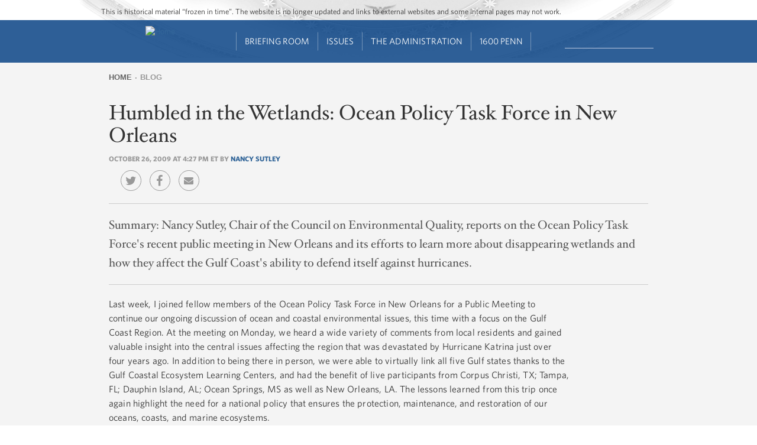

--- FILE ---
content_type: text/html; charset=utf-8
request_url: https://obamawhitehouse.archives.gov/blog/2009/10/26/ocean-policy-task-force-new-orleans
body_size: 17696
content:
<!DOCTYPE html>
<!--[if IEMobile 7]><html class="iem7"  lang="en" dir="ltr"><![endif]-->
<!--[if lte IE 6]><html class="lt-ie9 lt-ie8 lt-ie7"  lang="en" dir="ltr"><![endif]-->
<!--[if (IE 7)&(!IEMobile)]><html class="lt-ie9 lt-ie8"  lang="en" dir="ltr"><![endif]-->
<!--[if IE 8]><html class="lt-ie9"  lang="en" dir="ltr"><![endif]-->
<!--[if (gte IE 9)|(gt IEMobile 7)]><!--><html  lang="en" dir="ltr" prefix="og: http://ogp.me/ns# content: http://purl.org/rss/1.0/modules/content/ dc: http://purl.org/dc/terms/ foaf: http://xmlns.com/foaf/0.1/ rdfs: http://www.w3.org/2000/01/rdf-schema# sioc: http://rdfs.org/sioc/ns# sioct: http://rdfs.org/sioc/types# skos: http://www.w3.org/2004/02/skos/core# xsd: http://www.w3.org/2001/XMLSchema#"><!--<![endif]-->

<head>

<!-- Google Tag Manager -->
<script>(function(w,d,s,l,i){w[l]=w[l]||[];w[l].push({'gtm.start':
new Date().getTime(),event:'gtm.js'});var f=d.getElementsByTagName(s)[0],
j=d.createElement(s),dl=l!='dataLayer'?'&l='+l:'';j.async=true;j.src=
'https://www.googletagmanager.com/gtm.js?id='+i+dl;f.parentNode.insertBefore(j,f);
})(window,document,'script','dataLayer','GTM-WLMC86');</script>
<!-- End Google Tag Manager -->


  <!--[if IE]><![endif]-->
<link rel="dns-prefetch" href="//platform.twitter.com" />
<meta charset="utf-8" />
<link rel="shortcut icon" href="https://obamawhitehouse.archives.gov/sites/obamawhitehouse.archives.gov/themes/custom/fortyfour/favicon.ico" type="image/vnd.microsoft.icon" />
<link rel="apple-touch-icon-precomposed" sizes="152x152" href="https://obamawhitehouse.archives.gov/sites/obamawhitehouse.archives.gov/themes/custom/fortyfour/images/fortyfour/favicons/apple-touch-icon-152x152-precomposed.png" />
<link rel="apple-touch-icon-precomposed" sizes="144x144" href="https://obamawhitehouse.archives.gov/sites/obamawhitehouse.archives.gov/themes/custom/fortyfour/images/fortyfour/favicons/apple-touch-icon-144x144-precomposed.png" />
<link rel="apple-touch-icon-precomposed" sizes="120x120" href="https://obamawhitehouse.archives.gov/sites/obamawhitehouse.archives.gov/themes/custom/fortyfour/images/fortyfour/favicons/apple-touch-icon-120x120-precomposed.png" />
<link rel="apple-touch-icon-precomposed" sizes="114x114" href="https://obamawhitehouse.archives.gov/sites/obamawhitehouse.archives.gov/themes/custom/fortyfour/images/fortyfour/favicons/apple-touch-icon-114x114-precomposed.png" />
<link rel="apple-touch-icon-precomposed" sizes="76x76" href="https://obamawhitehouse.archives.gov/sites/obamawhitehouse.archives.gov/themes/custom/fortyfour/images/fortyfour/favicons/apple-touch-icon-76x76-precomposed.png" />
<link rel="apple-touch-icon-precomposed" sizes="72x72" href="https://obamawhitehouse.archives.gov/sites/obamawhitehouse.archives.gov/themes/custom/fortyfour/images/fortyfour/favicons/apple-touch-icon-72x72-precomposed.png" />
<link rel="apple-touch-icon-precomposed" sizes="60x60" href="https://obamawhitehouse.archives.gov/sites/obamawhitehouse.archives.gov/themes/custom/fortyfour/images/fortyfour/favicons/apple-touch-icon-60x60-precomposed.png" />
<link rel="apple-touch-icon-precomposed" sizes="57x57" href="https://obamawhitehouse.archives.gov/sites/obamawhitehouse.archives.gov/themes/custom/fortyfour/images/fortyfour/favicons/apple-touch-icon-57x57-precomposed.png" />
<link rel="apple-touch-icon-precomposed" href="https://obamawhitehouse.archives.gov/sites/obamawhitehouse.archives.gov/themes/custom/fortyfour/images/fortyfour/favicons/apple-touch-icon-60x60-precomposed.png" />
<link rel="apple-touch-icon" sizes="180x180" href="https://obamawhitehouse.archives.gov/sites/obamawhitehouse.archives.gov/themes/custom/fortyfour/images/fortyfour/favicons/iOS_180x180.png" />
<link rel="apple-touch-icon" sizes="167x167" href="https://obamawhitehouse.archives.gov/sites/obamawhitehouse.archives.gov/themes/custom/fortyfour/images/fortyfour/favicons/iOS_167x167.png" />
<link rel="apple-touch-icon" sizes="152x152" href="https://obamawhitehouse.archives.gov/sites/obamawhitehouse.archives.gov/themes/custom/fortyfour/images/fortyfour/favicons/iOS_152x152.png" />
<link rel="apple-touch-icon" sizes="120x120" href="https://obamawhitehouse.archives.gov/sites/obamawhitehouse.archives.gov/themes/custom/fortyfour/images/fortyfour/favicons/iOS_120x120.png" />
<link rel="apple-touch-icon" sizes="76x76" href="https://obamawhitehouse.archives.gov/sites/obamawhitehouse.archives.gov/themes/custom/fortyfour/images/fortyfour/favicons/iOS_76x76.png" />
<link rel="apple-touch-icon" href="https://obamawhitehouse.archives.gov/sites/obamawhitehouse.archives.gov/themes/custom/fortyfour/images/fortyfour/favicons/iOS_76x76.png" />
<link rel="icon" type="image/png" sizes="16x16" href="https://obamawhitehouse.archives.gov/sites/obamawhitehouse.archives.gov/themes/custom/fortyfour/images/fortyfour/favicons/favicon-16x16.png" />
<link rel="icon" type="image/png" sizes="32x32" href="https://obamawhitehouse.archives.gov/sites/obamawhitehouse.archives.gov/themes/custom/fortyfour/images/fortyfour/favicons/favicon-32x32.png" />
<link rel="icon" type="image/png" sizes="96x96" href="https://obamawhitehouse.archives.gov/sites/obamawhitehouse.archives.gov/themes/custom/fortyfour/images/fortyfour/favicons/favicon-96x96.png" />
<link rel="icon" type="image/png" sizes="128x128" href="https://obamawhitehouse.archives.gov/sites/obamawhitehouse.archives.gov/themes/custom/fortyfour/images/fortyfour/favicons/favicon-128.png" />
<link rel="icon" type="image/png" sizes="196x196" href="https://obamawhitehouse.archives.gov/sites/obamawhitehouse.archives.gov/themes/custom/fortyfour/images/fortyfour/favicons/favicon-196x196.png" />
<meta name="msapplication-config" content="https://obamawhitehouse.archives.gov/sites/obamawhitehouse.archives.gov/themes/custom/fortyfour/browserconfig.xml" />
<meta name="application-name" content="Whitehouse" />
<meta name="msapplication-TileColor" content="#003C80" />
<meta name="msapplication-TileImage" content="https://obamawhitehouse.archives.gov/sites/obamawhitehouse.archives.gov/themes/custom/fortyfour/images/fortyfour/favicons/mstile-70x70.png" />
<meta name="msapplication-square70x70logo" content="https://obamawhitehouse.archives.gov/sites/obamawhitehouse.archives.gov/themes/custom/fortyfour/images/fortyfour/favicons/mstile-70x70.png" />
<meta name="msapplication-square150x150logo" content="https://obamawhitehouse.archives.gov/sites/obamawhitehouse.archives.gov/themes/custom/fortyfour/images/fortyfour/favicons/mstile-150x150.png" />
<meta name="msapplication-wide310x150logo" content="https://obamawhitehouse.archives.gov/sites/obamawhitehouse.archives.gov/themes/custom/fortyfour/images/fortyfour/favicons/mstile-310x150.png" />
<meta name="msapplication-square310x310logo" content="https://obamawhitehouse.archives.gov/sites/obamawhitehouse.archives.gov/themes/custom/fortyfour/images/fortyfour/favicons/mstile-310x310.png" />
<link rel="shortcut icon" href="https://obamawhitehouse.archives.gov/sites/obamawhitehouse.archives.gov/themes/custom/fortyfour/favicon.ico" type="image/vnd.microsoft.icon" />
<meta name="generator" content="Drupal 7 (http://drupal.org)" />
<link rel="canonical" href="https://obamawhitehouse.archives.gov/blog/2009/10/26/ocean-policy-task-force-new-orleans" />
<link rel="shortlink" href="https://obamawhitehouse.archives.gov/blog/2009/10/26/ocean-policy-task-force-new-orleans" />
<meta property="og:site_name" content="whitehouse.gov" />
<meta property="og:type" content="article" />
<meta property="og:url" content="https://obamawhitehouse.archives.gov/blog/2009/10/26/ocean-policy-task-force-new-orleans" />
<meta property="og:title" content="Humbled in the Wetlands: Ocean Policy Task Force in New Orleans" />
<meta property="og:description" content="Nancy Sutley, Chair of the Council on Environmental Quality, reports on the Ocean Policy Task Force&#039;s recent public meeting in New Orleans and its efforts to learn more about disappearing wetlands and how they affect the Gulf Coast&#039;s ability to defend itself against hurricanes." />
<meta property="og:updated_time" content="2015-08-12T19:02:18-04:00" />
<meta property="og:image" content="https://obamawhitehouse.archives.gov/sites/whitehouse.gov/files/images/twitter_cards_blog.jpg" />
<meta property="og:image:secure_url" content="https://obamawhitehouse.archives.gov/sites/whitehouse.gov/files/images/twitter_cards_blog.jpg" />
<meta property="og:image:type" content="image/jpeg" />
<meta property="og:image:width" content="240" />
<meta property="og:image:height" content="240" />
<meta name="twitter:card" content="summary" />
<meta name="twitter:site" content="@WhiteHouse" />
<meta name="twitter:creator" content="@WhiteHouse" />
<meta name="twitter:url" content="https://obamawhitehouse.archives.gov/blog/2009/10/26/ocean-policy-task-force-new-orleans" />
<meta name="twitter:title" content="Humbled in the Wetlands: Ocean Policy Task Force in New Orleans" />
<meta name="twitter:image" content="https://obamawhitehouse.archives.gov/sites/whitehouse.gov/files/images/twitter_cards_blog.jpg" />
<meta name="twitter:image:width" content="240" />
<meta name="twitter:image:height" content="240" />
<meta property="article:published_time" content="2009-10-26T16:27:50-04:00" />
<meta property="article:modified_time" content="2015-08-12T19:02:18-04:00" />
  <title>Humbled in the Wetlands: Ocean Policy Task Force in New Orleans | whitehouse.gov</title>


      <meta name="MobileOptimized" content="width">
    <meta name="HandheldFriendly" content="true">
    <meta name="viewport" content="width=device-width">
    <meta http-equiv="cleartype" content="on">

  <link type="text/css" rel="stylesheet" href="https://obamawhitehouse.archives.gov/sites/obamawhitehouse.archives.gov/files/advagg_css/css__E4tCfsc4jQCKiIuRNFYecPFB1_BUuhzQYfS72tGo8-Y__lM7sT5FSky8CE5sy-LCRs0eJXW6G1PY6bgDG4-7-zXQ__6yT-PiSODBbX6oNLwaJ-vBDwvHNA3ftWqKDmjK35hsQ.css" media="all" />

<!--[if lte IE 9]>
<link type="text/css" rel="stylesheet" href="https://obamawhitehouse.archives.gov/sites/obamawhitehouse.archives.gov/files/advagg_css/css__373-y8KH-KtZjNu3Mt66HoAZ9PzjZ4iuXqSomuCYsI4___E4EQJEb6c3Adl1X2-5IUKFxtRLRPzRfaZjBukfFzEQ__6yT-PiSODBbX6oNLwaJ-vBDwvHNA3ftWqKDmjK35hsQ.css" media="all" />
<![endif]-->
  <!--[if lte IE 9]>
    <link href="/sites/obamawhitehouse.archives.gov/themes/custom/fortyfour/css/ie9.css" rel="stylesheet" type="text/css">
  <![endif]-->
  <script src="https://obamawhitehouse.archives.gov/sites/obamawhitehouse.archives.gov/files/advagg_js/js__fJec7kBpZlB3-NFahw7UEDdaxFOnfDtQGZSR-lR0ZP8__g6xANM1OcRgSwG8dd6XBT2RqAaTWe5urP58rrnRJpWM__6yT-PiSODBbX6oNLwaJ-vBDwvHNA3ftWqKDmjK35hsQ.js" defer="defer"></script>
<script async="async" src="//platform.twitter.com/widgets.js"></script>
<script src="https://obamawhitehouse.archives.gov/sites/obamawhitehouse.archives.gov/files/advagg_js/js__NtZ86vWUiid-en5wt8RSAYwII7gtjgAEm2ru-npNCT0__qAl84FcCv2jyN22yFGS5Oc85cjd9zKX6p_cFNLGhe-M__6yT-PiSODBbX6oNLwaJ-vBDwvHNA3ftWqKDmjK35hsQ.js" defer="defer" async="async"></script>
      <!--[if lt IE 9]>
    <script src="/sites/obamawhitehouse.archives.gov/themes/contrib/zen/js/html5-respond.js"></script>
    <![endif]-->
  </head>
<body class="html not-front not-logged-in no-sidebars page-node page-node- page-node-176451 node-type-blog-post section-blog page-panels" >
<!-- Google Tag Manager (noscript) -->
<noscript><iframe src="https://www.googletagmanager.com/ns.html?id=GTM-WLMC86"
height="0" width="0" style="display:none;visibility:hidden"></iframe></noscript>

      <p class="skip-link">
      <a href="#content-start" class="element-invisible element-focusable">Jump to main content</a>
    </p>
        <p id="skip-link">
      <a href="#block-menu-block-sixteenhundrednav-main" class="element-invisible element-focusable">Jump to navigation</a>
    </p>
      
<!-- !$page_manager_control: Only show these things if the page isn't a node under the control of page manager. -->
<!-- /!$page_manager_control -->

<!-- Main page content -->
<section id="page">
  



<div class="panelizer-view-mode node node-full node-blog-post node-176451 panel-whr-blog">
        <div class="panel-display panel-single-col-grid" id="">
  <header class="panel-panel panel-header">
    <div class="panel-pane pane-panels-mini pane-thin-header"  >
  
      
  
  <div class="whr-takeover" id="whr-takeover" style="display:none;"></div>

<div class="whr-header-bg">
  <div class="whr-wrapper">
    <div class="whr-contact-slogan">
      <div class="panel-pane pane-page-slogan"  >
  
      
  
  This is historical material “frozen in time”. The website is no longer updated and links to external websites and some internal pages may not work.
  
  </div>
    </div>
  </div>
  <div class="whr-navbar">
    <div class="whr-wrapper">
      <div class="panel-pane pane-wh-mobile-logo"  >
  
      
  
  <a href="/" rel="home" id="logo-mobile" title="Home"><img src="/profiles/forall/modules/custom/gov_whitehouse_www/images/icons/wh_logo_seal_mobile.png" alt="Home" />
</a>
  
  </div>
<div class="panel-pane pane-page-logo"  >
  
      
  
  <a href="/" rel="home" id="logo" title="Home"><img typeof="foaf:Image" src="https://obamawhitehouse.archives.gov/profiles/forall/modules/custom/gov_whitehouse_www/images/icons/wh_logo_seal.png" alt="Home" /></a>
  
  </div>
<div id="block-menu-block-sixteenhundrednav-main"
     class="" tabindex="-1">
  <div id="main-menu-header" class="clearfix">
    <div id="icon-wrapper">
      <a href="#" role='tab' id="main-menu-toggle"><i class="fa fa-bars"></i></a>
    </div>
  </div>
  <div id="main-menu-content">
    <div class="menu-block-wrapper menu-block-ctools-sixteenhundred-main-nav-2 menu-name-sixteenhundred-main-nav parent-mlid-0 menu-level-1">
  <ul class="menu"><li class="first leaf menu-mlid-5816 main-nav--menu-item --main-nav--menu-item odd depth-1 no-children" data-position="1"><a href="https://obamawhitehouse.archives.gov" class="no-header">Home<i class='fa fa-angle-down'></i></a></li>
<li class="expanded menu-mlid-5821 main-nav--menu-item --main-nav--menu-item even depth-1 children children-2" data-position="2"><a href="https://obamawhitehouse.archives.gov/briefing-room">Briefing Room<i class='fa fa-angle-down'></i></a><ul class="menu"><div class="depth-2-wrapper"><li class="first expanded menu-mlid-5846 main-nav--menu-item --main-nav--menu-item odd depth-2 children children-6 menu-featured menu-featured-descs" data-position="1"><span class="nolink" tabindex="0">From the News Room</span><ul class="menu-featured__column"><li class="first leaf menu-mlid-5856 main-nav--menu-item --main-nav--menu-item odd depth-3 no-children" data-position="1"><div class="menu-featured__item"><a href="https://obamawhitehouse.archives.gov/blog" title="Read the latest blog posts from 1600 Pennsylvania Ave" class="menu-featured__link">Latest News</a><span class="menu-featured__description">Read the latest blog posts from 1600 Pennsylvania Ave</span></div></li>
<li class="leaf menu-mlid-5861 main-nav--menu-item --main-nav--menu-item even depth-3 no-children" data-position="2"><div class="menu-featured__item"><a href="https://obamawhitehouse.archives.gov/share" title="Check out the most popular infographics and videos" class="menu-featured__link">Share-Worthy</a><span class="menu-featured__description">Check out the most popular infographics and videos</span></div></li>
<li class="leaf menu-mlid-5866 main-nav--menu-item --main-nav--menu-item odd depth-3 no-children" data-position="3"><div class="menu-featured__item"><a href="https://obamawhitehouse.archives.gov/photos" title="View the photo of the day and other galleries" class="menu-featured__link">Photos</a><span class="menu-featured__description">View the photo of the day and other galleries</span></div></li>
</ul><ul class="menu-featured__column"><li class="leaf menu-mlid-5871 main-nav--menu-item --main-nav--menu-item even depth-3 no-children" data-position="4"><div class="menu-featured__item"><a href="https://obamawhitehouse.archives.gov/video" title="Watch behind-the-scenes videos and more" class="menu-featured__link">Video Gallery</a><span class="menu-featured__description">Watch behind-the-scenes videos and more</span></div></li>
<li class="leaf menu-mlid-7071 main-nav--menu-item --main-nav--menu-item odd depth-3 no-children" data-position="5"><div class="menu-featured__item"><a href="/live" title="Tune in to White House events and statements as they happen" class="menu-featured__link">Live Events</a><span class="menu-featured__description">Tune in to White House events and statements as they happen</span></div></li>
<li class="last leaf menu-mlid-5881 main-nav--menu-item --main-nav--menu-item even depth-3 no-children" data-position="6"><div class="menu-featured__item"><a href="https://obamawhitehouse.archives.gov/performances" title="See the lineup of artists and performers at the White House" class="menu-featured__link">Music &amp; Arts Performances</a><span class="menu-featured__description">See the lineup of artists and performers at the White House</span></div></li>
</ul></li>
<li class="menu__item is-expanded last expanded menu-mlid-77741 main-nav--menu-item --main-nav--menu-item even depth-2 children children-9" data-position="2"><span class="menu__link nolink" tabindex="0">From the Press Office</span><ul class="menu"><li class="menu__item is-leaf first leaf menu-mlid-5886 main-nav--menu-item --main-nav--menu-item odd depth-3 no-children" data-position="1"><a href="/briefing-room/weekly-address" class="menu__link">Your Weekly Address</a></li>
<li class="menu__item is-leaf leaf menu-mlid-5891 main-nav--menu-item --main-nav--menu-item even depth-3 no-children" data-position="2"><a href="/briefing-room/speeches-and-remarks" class="menu__link">Speeches &amp; Remarks</a></li>
<li class="menu__item is-leaf leaf menu-mlid-5896 main-nav--menu-item --main-nav--menu-item odd depth-3 no-children" data-position="3"><a href="/briefing-room/press-briefings" class="menu__link">Press Briefings</a></li>
<li class="menu__item is-leaf leaf menu-mlid-5901 main-nav--menu-item --main-nav--menu-item even depth-3 no-children" data-position="4"><a href="/briefing-room/statements-and-releases" class="menu__link">Statements &amp; Releases</a></li>
<li class="menu__item is-leaf leaf menu-mlid-5906 main-nav--menu-item --main-nav--menu-item odd depth-3 no-children" data-position="5"><a href="https://obamawhitehouse.archives.gov/blog#today" class="menu__link">White House Schedule</a></li>
<li class="menu__item is-leaf is-parent leaf has-children menu-mlid-5911 main-nav--menu-item --main-nav--menu-item even depth-3 no-children" data-position="6"><a href="/briefing-room/presidential-actions" class="menu__link">Presidential Actions</a></li>
<li class="menu__item is-leaf leaf menu-mlid-5916 main-nav--menu-item --main-nav--menu-item odd depth-3 no-children" data-position="7"><a href="/briefing-room/legislation" class="menu__link">Legislation</a></li>
<li class="menu__item is-leaf leaf menu-mlid-142711 main-nav--menu-item --main-nav--menu-item even depth-3 no-children" data-position="8"><a href="/briefing-room/nominations-and-appointments" class="menu__link">Nominations &amp; Appointments</a></li>
<li class="menu__item is-leaf last leaf menu-mlid-142716 main-nav--menu-item --main-nav--menu-item odd depth-3 no-children" data-position="9"><a href="/briefing-room/disclosures" class="menu__link">Disclosures</a></li>
</ul></li>
</div></ul></li>
<li class="expanded menu-mlid-5826 main-nav--menu-item --main-nav--menu-item odd depth-1 children children-4" data-position="3"><a href="https://obamawhitehouse.archives.gov/issues">Issues<i class='fa fa-angle-down'></i></a><ul class="menu"><div class="depth-2-wrapper"><li class="menu__item is-expanded first expanded menu-mlid-5931 main-nav--menu-item --main-nav--menu-item odd depth-2 children children-5 menu-featured" data-position="1"><span class="menu__link nolink" tabindex="0">Popular Topics</span><ul class="menu"><li class="menu__item is-leaf first leaf menu-mlid-763306 main-nav--menu-item --main-nav--menu-item odd depth-3 no-children" data-position="1"><a href="/the-record" class="menu__link">The Record</a></li>
<li class="menu__item is-leaf leaf menu-mlid-766791 main-nav--menu-item --main-nav--menu-item even depth-3 no-children" data-position="2"><a href="https://obamawhitehouse.archives.gov/administration/cabinet/exit-memos" class="menu__link">Cabinet Exit Memos</a></li>
<li class="menu__item is-leaf leaf menu-mlid-1044606 main-nav--menu-item --main-nav--menu-item odd depth-3 no-children" data-position="3"><a href="https://obamawhitehouse.archives.gov/issues/criminal-justice-reform" class="menu__link">Criminal Justice Reform</a></li>
<li class="menu__item is-leaf leaf menu-mlid-905166 main-nav--menu-item --main-nav--menu-item even depth-3 no-children" data-position="4"><a href="https://obamawhitehouse.archives.gov/issues/foreign-policy/cuba" class="menu__link">Cuba</a></li>
<li class="menu__item is-leaf last leaf menu-mlid-5966 main-nav--menu-item --main-nav--menu-item odd depth-3 no-children" data-position="5"><a href="https://obamawhitehouse.archives.gov/issues" class="menu__link">See All</a></li>
</ul></li>
<li class="menu__item is-expanded expanded menu-mlid-5936 main-nav--menu-item --main-nav--menu-item even depth-2 children children-8" data-position="2"><span class="menu__link nolink" tabindex="0">Top Issues</span><ul class="menu"><li class="menu__item is-leaf first leaf menu-mlid-5996 main-nav--menu-item --main-nav--menu-item odd depth-3 no-children" data-position="1"><a href="https://obamawhitehouse.archives.gov/issues/civil-rights" class="menu__link">Civil Rights</a></li>
<li class="menu__item is-leaf leaf menu-mlid-5951 main-nav--menu-item --main-nav--menu-item even depth-3 no-children" data-position="2"><a href="https://obamawhitehouse.archives.gov/climate-change" class="menu__link">Climate Change</a></li>
<li class="menu__item is-leaf leaf menu-mlid-5971 main-nav--menu-item --main-nav--menu-item odd depth-3 no-children" data-position="3"><a href="https://obamawhitehouse.archives.gov/economy" class="menu__link">Economy</a></li>
<li class="menu__item is-leaf leaf menu-mlid-5976 main-nav--menu-item --main-nav--menu-item even depth-3 no-children" data-position="4"><a href="https://obamawhitehouse.archives.gov/education" class="menu__link">Education</a></li>
<li class="menu__item is-leaf leaf menu-mlid-5981 main-nav--menu-item --main-nav--menu-item odd depth-3 no-children" data-position="5"><a href="https://obamawhitehouse.archives.gov/issues/foreign-policy" class="menu__link">Foreign Policy</a></li>
<li class="menu__item is-leaf is-parent leaf has-children menu-mlid-5986 main-nav--menu-item --main-nav--menu-item even depth-3 no-children" data-position="6"><a href="https://obamawhitehouse.archives.gov/the-record/health-care" class="menu__link">Health Care</a></li>
<li class="menu__item is-leaf leaf menu-mlid-627051 main-nav--menu-item --main-nav--menu-item odd depth-3 no-children" data-position="7"><a href="https://obamawhitehouse.archives.gov/issues/foreign-policy/iran-deal" class="menu__link">Iran Deal</a></li>
<li class="menu__item is-leaf last leaf menu-mlid-35246 main-nav--menu-item --main-nav--menu-item even depth-3 no-children" data-position="8"><a href="https://obamawhitehouse.archives.gov/issues/immigration/immigration-action" class="menu__link">Immigration Action</a></li>
</ul></li>
<li class="menu__item is-expanded expanded menu-mlid-7321 main-nav--menu-item --main-nav--menu-item odd depth-2 children children-8" data-position="3"><span class="menu__link nolink" tabindex="0">More</span><ul class="menu"><li class="menu__item is-leaf first leaf menu-mlid-131696 main-nav--menu-item --main-nav--menu-item odd depth-3 no-children" data-position="1"><a href="/issues/defense" class="menu__link">Defense</a></li>
<li class="menu__item is-leaf leaf menu-mlid-91131 main-nav--menu-item --main-nav--menu-item even depth-3 no-children" data-position="2"><a href="/issues/disabilities" class="menu__link">Disabilities</a></li>
<li class="menu__item is-leaf leaf menu-mlid-6011 main-nav--menu-item --main-nav--menu-item odd depth-3 no-children" data-position="3"><a href="https://obamawhitehouse.archives.gov/21stcenturygov" class="menu__link">Ethics</a></li>
<li class="menu__item is-leaf leaf menu-mlid-6016 main-nav--menu-item --main-nav--menu-item even depth-3 no-children" data-position="4"><a href="https://obamawhitehouse.archives.gov/issues/equal-pay" class="menu__link">Equal Pay</a></li>
<li class="menu__item is-leaf leaf menu-mlid-131731 main-nav--menu-item --main-nav--menu-item odd depth-3 no-children" data-position="5"><a href="/issues/homeland-security" class="menu__link">Homeland Security</a></li>
<li class="menu__item is-leaf leaf menu-mlid-6066 main-nav--menu-item --main-nav--menu-item even depth-3 no-children" data-position="6"><a href="https://obamawhitehouse.archives.gov/blog/2016/01/04/live-updates-what-president-doing-keep-guns-out-wrong-hands" class="menu__link">Reducing Gun Violence</a></li>
<li class="menu__item is-leaf leaf menu-mlid-6031 main-nav--menu-item --main-nav--menu-item odd depth-3 no-children" data-position="7"><a href="https://obamawhitehouse.archives.gov/administration/eop/rural-council" class="menu__link">Rural</a></li>
<li class="menu__item is-leaf last leaf menu-mlid-145746 main-nav--menu-item --main-nav--menu-item even depth-3 no-children" data-position="8"><a href="/issues/service" class="menu__link">Service</a></li>
</ul></li>
<li class="menu__item is-expanded last expanded menu-mlid-5941 main-nav--menu-item --main-nav--menu-item even depth-2 children children-7" data-position="4"><span class="menu__link nolink" tabindex="0">More</span><ul class="menu"><li class="menu__item is-leaf first leaf menu-mlid-132791 main-nav--menu-item --main-nav--menu-item odd depth-3 no-children" data-position="1"><a href="/issues/seniors-and-social-security" class="menu__link">Seniors &amp; Social Security</a></li>
<li class="menu__item is-leaf leaf menu-mlid-127311 main-nav--menu-item --main-nav--menu-item even depth-3 no-children" data-position="2"><a href="/issues/taxes" class="menu__link">Taxes</a></li>
<li class="menu__item is-leaf leaf menu-mlid-123561 main-nav--menu-item --main-nav--menu-item odd depth-3 no-children" data-position="3"><a href="/issues/technology" class="menu__link">Technology</a></li>
<li class="menu__item is-leaf leaf menu-mlid-93756 main-nav--menu-item --main-nav--menu-item even depth-3 no-children" data-position="4"><a href="https://obamawhitehouse.archives.gov/trade" class="menu__link">Trade</a></li>
<li class="menu__item is-leaf leaf menu-mlid-6056 main-nav--menu-item --main-nav--menu-item odd depth-3 no-children" data-position="5"><a href="https://obamawhitehouse.archives.gov/issues/urban-and-economic-mobility" class="menu__link">Urban and Economic Mobility</a></li>
<li class="menu__item is-leaf leaf menu-mlid-6061 main-nav--menu-item --main-nav--menu-item even depth-3 no-children" data-position="6"><a href="https://obamawhitehouse.archives.gov/issues/veterans" class="menu__link">Veterans</a></li>
<li class="menu__item is-leaf last leaf menu-mlid-6071 main-nav--menu-item --main-nav--menu-item odd depth-3 no-children" data-position="7"><a href="https://obamawhitehouse.archives.gov/issues/women" class="menu__link">Women</a></li>
</ul></li>
</div></ul></li>
<li class="expanded menu-mlid-5831 main-nav--menu-item --main-nav--menu-item even depth-1 children children-4" data-position="4"><a href="https://obamawhitehouse.archives.gov/administration">The Administration<i class='fa fa-angle-down'></i></a><ul class="menu"><div class="depth-2-wrapper"><li class="menu__item is-expanded first expanded menu-mlid-6076 main-nav--menu-item --main-nav--menu-item odd depth-2 children children-8" data-position="1"><span class="menu__link nolink" tabindex="0">People</span><ul class="menu"><li class="menu__item is-leaf first leaf menu-mlid-45996 main-nav--menu-item --main-nav--menu-item odd depth-3 no-children" data-position="1"><a href="/administration/president-obama" class="menu__link">President Barack Obama</a></li>
<li class="menu__item is-leaf leaf menu-mlid-6106 main-nav--menu-item --main-nav--menu-item even depth-3 no-children" data-position="2"><a href="http://obamawhitehouse.archives.gov/vp" class="menu__link">Vice President Joe Biden</a></li>
<li class="menu__item is-leaf leaf menu-mlid-45356 main-nav--menu-item --main-nav--menu-item odd depth-3 no-children" data-position="3"><a href="/administration/first-lady-michelle-obama" class="menu__link">First Lady Michelle Obama</a></li>
<li class="menu__item is-leaf leaf menu-mlid-45961 main-nav--menu-item --main-nav--menu-item even depth-3 no-children" data-position="4"><a href="/administration/jill-biden" class="menu__link">Dr. Jill Biden</a></li>
<li class="menu__item is-leaf leaf menu-mlid-35121 main-nav--menu-item --main-nav--menu-item odd depth-3 no-children" data-position="5"><a href="/administration/cabinet" class="menu__link">The Cabinet</a></li>
<li class="menu__item is-leaf leaf menu-mlid-89106 main-nav--menu-item --main-nav--menu-item even depth-3 no-children" data-position="6"><a href="/administration/eop" class="menu__link">Executive Office of the President</a></li>
<li class="menu__item is-leaf leaf menu-mlid-89236 main-nav--menu-item --main-nav--menu-item odd depth-3 no-children" data-position="7"><a href="/administration/senior-leadership" class="menu__link">Senior White House Leadership</a></li>
<li class="menu__item is-leaf last leaf menu-mlid-46031 main-nav--menu-item --main-nav--menu-item even depth-3 no-children" data-position="8"><a href="/administration/other-advisory-boards" class="menu__link">Other Advisory Boards</a></li>
</ul></li>
<li class="menu__item is-expanded expanded menu-mlid-6081 main-nav--menu-item --main-nav--menu-item even depth-2 children children-6" data-position="2"><span class="menu__link nolink" tabindex="0">Executive Offices</span><ul class="menu"><li class="menu__item is-leaf is-parent first leaf has-children menu-mlid-6126 main-nav--menu-item --main-nav--menu-item odd depth-3 no-children" data-position="1"><a href="https://obamawhitehouse.archives.gov/omb" class="menu__link">Office of Management and Budget</a></li>
<li class="menu__item is-leaf is-parent leaf has-children menu-mlid-6136 main-nav--menu-item --main-nav--menu-item even depth-3 no-children" data-position="2"><a href="https://obamawhitehouse.archives.gov/administration/eop/ostp" class="menu__link">Office of Science and Technology Policy</a></li>
<li class="menu__item is-leaf leaf menu-mlid-6141 main-nav--menu-item --main-nav--menu-item odd depth-3 no-children" data-position="3"><a href="https://obamawhitehouse.archives.gov/administration/eop/cea" class="menu__link">Council of Economic Advisers</a></li>
<li class="menu__item is-leaf is-parent leaf has-children menu-mlid-6146 main-nav--menu-item --main-nav--menu-item even depth-3 no-children" data-position="4"><a href="https://obamawhitehouse.archives.gov/administration/eop/ceq" class="menu__link">Council on Environmental Quality</a></li>
<li class="menu__item is-leaf is-parent leaf has-children menu-mlid-204286 main-nav--menu-item --main-nav--menu-item odd depth-3 no-children" data-position="5"><a href="https://obamawhitehouse.archives.gov/administration/eop/nsc/" class="menu__link">National Security Council</a></li>
<li class="menu__item is-leaf last leaf menu-mlid-6151 main-nav--menu-item --main-nav--menu-item even depth-3 no-children" data-position="6"><a href="https://obamawhitehouse.archives.gov/administration/eop" class="menu__link">See All</a></li>
</ul></li>
<li class="menu__item is-expanded expanded menu-mlid-6086 main-nav--menu-item --main-nav--menu-item odd depth-2 children children-5" data-position="3"><span class="menu__link nolink" tabindex="0">Initiatives</span><ul class="menu"><li class="menu__item is-leaf first leaf menu-mlid-6156 main-nav--menu-item --main-nav--menu-item odd depth-3 no-children" data-position="1"><a href="http://letsmove.obamawhitehouse.archives.gov" class="menu__link">Lets Move</a></li>
<li class="menu__item is-leaf leaf menu-mlid-6161 main-nav--menu-item --main-nav--menu-item even depth-3 no-children" data-position="2"><a href="https://obamawhitehouse.archives.gov/joiningforces" class="menu__link">Joining Forces</a></li>
<li class="menu__item is-leaf leaf menu-mlid-233951 main-nav--menu-item --main-nav--menu-item odd depth-3 no-children" data-position="3"><a href="https://obamawhitehouse.archives.gov/reach-higher" class="menu__link">Reach Higher</a></li>
<li class="menu__item is-leaf leaf menu-mlid-433701 main-nav--menu-item --main-nav--menu-item even depth-3 no-children" data-position="4"><a href="https://obamawhitehouse.archives.gov/my-brothers-keeper" class="menu__link">My Brother&#039;s Keeper</a></li>
<li class="menu__item is-leaf last leaf menu-mlid-1179601 main-nav--menu-item --main-nav--menu-item odd depth-3 no-children" data-position="5"><a href="https://obamawhitehouse.archives.gov/precision-medicine" class="menu__link">Precision Medicine</a></li>
</ul></li>
<li class="menu__item is-expanded last expanded menu-mlid-6091 main-nav--menu-item --main-nav--menu-item even depth-2 children children-3" data-position="4"><span class="menu__link nolink" tabindex="0">Special Events</span><ul class="menu"><li class="menu__item is-leaf first leaf menu-mlid-6176 main-nav--menu-item --main-nav--menu-item odd depth-3 no-children" data-position="1"><a href="https://obamawhitehouse.archives.gov/sotu" class="menu__link">State of the Union</a></li>
<li class="menu__item is-leaf leaf menu-mlid-6181 main-nav--menu-item --main-nav--menu-item even depth-3 no-children" data-position="2"><a href="https://obamawhitehouse.archives.gov/inauguration-2013" class="menu__link">Inauguration</a></li>
<li class="menu__item is-leaf last leaf menu-mlid-6186 main-nav--menu-item --main-nav--menu-item odd depth-3 no-children" data-position="3"><a href="https://obamawhitehouse.archives.gov/medal-of-freedom" class="menu__link">Medal of Freedom</a></li>
</ul></li>
</div></ul></li>
<li class="expanded menu-mlid-5836 main-nav--menu-item --main-nav--menu-item odd depth-1 children children-3" data-position="5"><a href="https://obamawhitehouse.archives.gov/participate">Participate<i class='fa fa-angle-down'></i></a><ul class="menu"><div class="depth-2-wrapper"><li class="menu__item is-expanded first expanded menu-mlid-6191 main-nav--menu-item --main-nav--menu-item odd depth-2 children children-5" data-position="1"><span class="menu__link nolink" tabindex="0">Digital</span><ul class="menu"><li class="menu__item is-leaf first leaf menu-mlid-6206 main-nav--menu-item --main-nav--menu-item odd depth-3 no-children" data-position="1"><a href="https://obamawhitehouse.archives.gov/engage" class="menu__link">Follow Us on Social Media</a></li>
<li class="menu__item is-leaf leaf menu-mlid-148731 main-nav--menu-item --main-nav--menu-item even depth-3 no-children" data-position="2"><a href="/we-the-geeks" class="menu__link">We the Geeks Hangouts</a></li>
<li class="menu__item is-leaf leaf menu-mlid-6226 main-nav--menu-item --main-nav--menu-item odd depth-3 no-children" data-position="3"><a href="https://obamawhitehouse.archives.gov/mobile" class="menu__link">Mobile Apps</a></li>
<li class="menu__item is-leaf is-parent leaf has-children menu-mlid-148766 main-nav--menu-item --main-nav--menu-item even depth-3 no-children" data-position="4"><a href="/developers" class="menu__link">Developer Tools</a></li>
<li class="menu__item is-leaf last leaf menu-mlid-89171 main-nav--menu-item --main-nav--menu-item odd depth-3 no-children" data-position="5"><a href="https://obamawhitehouse.archives.gov/tools" class="menu__link">Tools You Can Use</a></li>
</ul></li>
<li class="menu__item is-expanded expanded menu-mlid-6196 main-nav--menu-item --main-nav--menu-item even depth-2 children children-7" data-position="2"><span class="menu__link nolink" tabindex="0">Join Us</span><ul class="menu"><li class="menu__item is-leaf first leaf menu-mlid-108026 main-nav--menu-item --main-nav--menu-item odd depth-3 no-children" data-position="1"><a href="/participate/tours-and-events" class="menu__link">Tours &amp; Events</a></li>
<li class="menu__item is-leaf leaf menu-mlid-6241 main-nav--menu-item --main-nav--menu-item even depth-3 no-children" data-position="2"><a href="https://apply.whitehouse.gov/" class="menu__link">Jobs with the Administration</a></li>
<li class="menu__item is-leaf is-parent leaf has-children menu-mlid-112596 main-nav--menu-item --main-nav--menu-item odd depth-3 no-children" data-position="3"><a href="/participate/internships" class="menu__link">Internships</a></li>
<li class="menu__item is-leaf is-parent leaf has-children menu-mlid-207321 main-nav--menu-item --main-nav--menu-item even depth-3 no-children" data-position="4"><a href="/participate/fellows" class="menu__link">White House Fellows</a></li>
<li class="menu__item is-leaf leaf menu-mlid-152651 main-nav--menu-item --main-nav--menu-item odd depth-3 no-children" data-position="5"><a href="/innovationfellows" class="menu__link">Presidential Innovation Fellows</a></li>
<li class="menu__item is-leaf leaf menu-mlid-1096661 main-nav--menu-item --main-nav--menu-item even depth-3 no-children" data-position="6"><a href="/participate/united-states-digital-service" class="menu__link">United States Digital Service</a></li>
<li class="menu__item is-leaf is-parent last leaf has-children menu-mlid-291136 main-nav--menu-item --main-nav--menu-item odd depth-3 no-children" data-position="7"><a href="/participate/whldp" class="menu__link">Leadership Development Program</a></li>
</ul></li>
<li class="menu__item is-expanded last expanded menu-mlid-6201 main-nav--menu-item --main-nav--menu-item odd depth-2 children children-4" data-position="3"><span class="menu__link nolink" tabindex="0">Speak Out</span><ul class="menu"><li class="menu__item is-leaf first leaf menu-mlid-6261 main-nav--menu-item --main-nav--menu-item odd depth-3 no-children" data-position="1"><a href="https://petitions.obamawhitehouse.archives.gov" class="menu__link">We the People Petitions</a></li>
<li class="menu__item is-leaf leaf menu-mlid-6266 main-nav--menu-item --main-nav--menu-item even depth-3 no-children" data-position="2"><a href="https://obamawhitehouse.archives.gov/contact" class="menu__link">Contact the White House</a></li>
<li class="menu__item is-leaf leaf menu-mlid-6271 main-nav--menu-item --main-nav--menu-item odd depth-3 no-children" data-position="3"><a href="https://obamawhitehouse.archives.gov/citizensmedal/criteria" class="menu__link">Citizens Medal</a></li>
<li class="menu__item is-leaf last leaf menu-mlid-6281 main-nav--menu-item --main-nav--menu-item even depth-3 no-children" data-position="4"><a href="https://obamawhitehouse.archives.gov/champions" class="menu__link">Champions of Change</a></li>
</ul></li>
</div></ul></li>
<li class="last expanded menu-mlid-5841 main-nav--menu-item --main-nav--menu-item even depth-1 children children-3" data-position="6"><a href="https://obamawhitehouse.archives.gov/1600">1600 Penn<i class='fa fa-angle-down'></i></a><ul class="menu"><div class="depth-2-wrapper"><li class="menu__item is-expanded first expanded menu-mlid-6291 main-nav--menu-item --main-nav--menu-item odd depth-2 children children-6" data-position="1"><span class="menu__link nolink" tabindex="0">Inside the White House</span><ul class="menu"><li class="menu__item is-leaf first leaf menu-mlid-6311 main-nav--menu-item --main-nav--menu-item odd depth-3 no-children" data-position="1"><a href="https://obamawhitehouse.archives.gov/about/inside-white-house/west-wing-tour" class="menu__link">West Wing Tour</a></li>
<li class="menu__item is-leaf leaf menu-mlid-6306 main-nav--menu-item --main-nav--menu-item even depth-3 no-children" data-position="2"><a href="https://obamawhitehouse.archives.gov/about/inside-white-house/eeob-tour" class="menu__link">Eisenhower Executive Office Building Tour</a></li>
<li class="menu__item is-leaf leaf menu-mlid-6316 main-nav--menu-item --main-nav--menu-item odd depth-3 no-children" data-position="3"><a href="https://obamawhitehouse.archives.gov/about/inside-white-house/video-series" class="menu__link">Video Series</a></li>
<li class="menu__item is-leaf leaf menu-mlid-6321 main-nav--menu-item --main-nav--menu-item even depth-3 no-children" data-position="4"><a href="https://obamawhitehouse.archives.gov/about/inside-white-house/art" class="menu__link">Décor and Art</a></li>
<li class="menu__item is-leaf leaf menu-mlid-6326 main-nav--menu-item --main-nav--menu-item odd depth-3 no-children" data-position="5"><a href="https://obamawhitehouse.archives.gov/holidays" class="menu__link">Holidays</a></li>
<li class="menu__item is-leaf last leaf menu-mlid-6336 main-nav--menu-item --main-nav--menu-item even depth-3 no-children" data-position="6"><a href="https://obamawhitehouse.archives.gov/about/inside-white-house" class="menu__link">See All</a></li>
</ul></li>
<li class="menu__item is-expanded expanded menu-mlid-6296 main-nav--menu-item --main-nav--menu-item even depth-2 children children-6" data-position="2"><span class="menu__link nolink" tabindex="0">History &amp; Grounds</span><ul class="menu"><li class="menu__item is-leaf first leaf menu-mlid-86676 main-nav--menu-item --main-nav--menu-item odd depth-3 no-children" data-position="1"><a href="/1600/Presidents" class="menu__link">Presidents</a></li>
<li class="menu__item is-leaf leaf menu-mlid-86891 main-nav--menu-item --main-nav--menu-item even depth-3 no-children" data-position="2"><a href="/1600/first-ladies" class="menu__link">First Ladies</a></li>
<li class="menu__item is-leaf leaf menu-mlid-93186 main-nav--menu-item --main-nav--menu-item odd depth-3 no-children" data-position="3"><a href="/1600/vp-residence" class="menu__link">The Vice President&#039;s Residence &amp; Office</a></li>
<li class="menu__item is-leaf leaf menu-mlid-93191 main-nav--menu-item --main-nav--menu-item even depth-3 no-children" data-position="4"><a href="/1600/eeob" class="menu__link">Eisenhower Executive Office Building</a></li>
<li class="menu__item is-leaf leaf menu-mlid-93181 main-nav--menu-item --main-nav--menu-item odd depth-3 no-children" data-position="5"><a href="/1600/camp-david" class="menu__link">Camp David</a></li>
<li class="menu__item is-leaf last leaf menu-mlid-91831 main-nav--menu-item --main-nav--menu-item even depth-3 no-children" data-position="6"><a href="/1600/air-force-one" class="menu__link">Air Force One</a></li>
</ul></li>
<li class="menu__item is-expanded last expanded menu-mlid-6301 main-nav--menu-item --main-nav--menu-item odd depth-2 children children-8" data-position="3"><span class="menu__link nolink" tabindex="0">Our Government</span><ul class="menu"><li class="menu__item is-leaf first leaf menu-mlid-93196 main-nav--menu-item --main-nav--menu-item odd depth-3 no-children" data-position="1"><a href="/1600/executive-branch" class="menu__link">The Executive Branch</a></li>
<li class="menu__item is-leaf leaf menu-mlid-93201 main-nav--menu-item --main-nav--menu-item even depth-3 no-children" data-position="2"><a href="/1600/legislative-branch" class="menu__link">The Legislative Branch</a></li>
<li class="menu__item is-leaf leaf menu-mlid-93206 main-nav--menu-item --main-nav--menu-item odd depth-3 no-children" data-position="3"><a href="/1600/judicial-branch" class="menu__link">The Judicial Branch</a></li>
<li class="menu__item is-leaf leaf menu-mlid-93211 main-nav--menu-item --main-nav--menu-item even depth-3 no-children" data-position="4"><a href="/1600/constitution" class="menu__link">The Constitution</a></li>
<li class="menu__item is-leaf leaf menu-mlid-93216 main-nav--menu-item --main-nav--menu-item odd depth-3 no-children" data-position="5"><a href="/1600/federal-agencies-and-commissions" class="menu__link">Federal Agencies &amp; Commissions</a></li>
<li class="menu__item is-leaf leaf menu-mlid-93231 main-nav--menu-item --main-nav--menu-item even depth-3 no-children" data-position="6"><a href="/1600/elections-and-voting" class="menu__link">Elections &amp; Voting</a></li>
<li class="menu__item is-leaf leaf menu-mlid-93226 main-nav--menu-item --main-nav--menu-item odd depth-3 no-children" data-position="7"><a href="/1600/state-and-local-government" class="menu__link">State &amp; Local Government</a></li>
<li class="menu__item is-leaf last leaf menu-mlid-93221 main-nav--menu-item --main-nav--menu-item even depth-3 no-children" data-position="8"><a href="/1600/resources" class="menu__link">Resources</a></li>
</ul></li>
</div></ul></li>
</ul></div>
  </div>
</div>
<div class="panel-pane pane-block pane-search-form sitewide-header--search-form"  >
  
      
  
  <form action="//search.archives.gov/search" method="get" id="search-block-form" accept-charset="UTF-8"><div><div class="container-inline">
      <h2 class="element-invisible">Search form</h2>
    <div class="form-item form-type-textfield form-item-query">
  <label class="element-invisible" for="edit-search-block-form--2">Search </label>
 <input title="Enter the terms you wish to search for." type="text" id="edit-search-block-form--2" name="query" value="" size="15" maxlength="128" class="form-text" />
</div>
<div class="form-actions form-wrapper" id="edit-actions"><input type="submit" id="edit-submit" name="op" value="Search" class="form-submit" /></div><input type="hidden" name="affiliate" value="obamawhitehouse" />
</div>
</div></form>
  
  </div>
    </div>
  </div>
</div>
<div class="whr-wrapper">
  </div>


  
  </div>
  </header>
    <div class="panel-panel panel-wrapper panel-col-section-all single-col-grid-content">
      <div class="panel-panel panel-col panel-col-section-content-first">
        <div class="panel-pane pane-page-breadcrumb"  >
  
      
  
  <nav class="breadcrumb" role="navigation"><h2 class="element-invisible">You are here</h2><ol><li><a href="/">Home</a></li><li><a href="/blog">Blog</a></li></ol></nav>
  
  </div>
<div class="panel-pane pane-content-anchor-pane"  >
  
      
  
  <a id="content-start" name="content-start" tabindex="-1"></a>
  
  </div>
<div class="panel-pane pane-node-title"  >
  
      
  
  <h1>Humbled in the Wetlands: Ocean Policy Task Force in New Orleans</h1>

  
  </div>
<div class="panel-pane pane-forall-blog-post-author-pane author-pane-links"  >
  
      
  
  October 26, 2009 at 4:27 PM ET by <a class="blog-author-link" href="/blog/author/nancy-sutley">Nancy Sutley</a>
  
  </div>
<div class="panel-pane pane-entity-field-extra pane-node-social-share"  >
  
      
  
  <div class="share-links social-share social-share-node-176451 clearfix"><a href="http://twitter.com/intent/tweet?url=http%3A%2F%2Fobamawhitehouse.archives.gov%2Fblog%2F2009%2F10%2F26%2Focean-policy-task-force-new-orleans&amp;text=Humbled%20in%20the%20Wetlands%3A%20Ocean%20Policy%20Task%20Force%20..." class="social-share-twitter" title="Twitter" target="_blank">Twitter</a>&nbsp;<a href="http://facebook.com/sharer.php?u=http%3A%2F%2Fobamawhitehouse.archives.gov%2Fblog%2F2009%2F10%2F26%2Focean-policy-task-force-new-orleans" class="social-share-facebook" title="Facebook" target="_blank">Facebook</a>&nbsp;<a href="mailto:?to=&amp;subject=&amp;body=Nancy%20Sutley%2C%20Chair%20of%20the%20Council%20on%20Environmental%20Quality%2C%20reports%20on%20the%20Ocean%20Policy%20Task%20Force%27s%20recent%20public%20meeting%20in%20New%20Orleans%20and%20its%20efforts%20to%20learn%20more%20about%20disappearing%20wetlands%20and%20how%20they%20affect%20the%20Gulf%20Coast%27s%20ability%20to%20defend%20itself%20against%20hurricanes.%0Ahttp%3A%2F%2Fobamawhitehouse.archives.gov%2Fblog%2F2009%2F10%2F26%2Focean-policy-task-force-new-orleans" class="social-share-mailto" title="Email">Email</a>&nbsp;</div>
  
  </div>
      </div>

              <div class="panel-panel panel-col panel-col-section-content-second">
          <div class="panel-pane pane-entity-field pane-node-field-forall-summary"  >
  
      
  
  <div class="field field-name-field-forall-summary field-type-text-long field-label-inline clearfix"><div class="field-label">Summary:&nbsp;</div><div class="field-items"><div class="field-item even">Nancy Sutley, Chair of the Council on Environmental Quality, reports on the Ocean Policy Task Force&#039;s recent public meeting in New Orleans and its efforts to learn more about disappearing wetlands and how they affect the Gulf Coast&#039;s ability to defend itself against hurricanes.</div></div></div>
  
  </div>
        </div>
      
              <div class="panel-panel panel-col panel-col-section-content-third">
          <div class="panel-pane pane-entity-field pane-node-field-forall-body"  >
  
      
  
  <div class="field field-name-field-forall-body field-type-text-long field-label-hidden forall-body"><div class="field-items"><div class="field-item even"><p>Last week, I joined fellow members of the Ocean Policy Task Force in New Orleans for a Public Meeting to continue our ongoing discussion of ocean and coastal environmental issues, this time with a focus on the Gulf Coast Region. At the meeting on Monday, we heard a wide variety of comments from local residents and gained valuable insight into the central issues affecting the region that was devastated by Hurricane Katrina just over four years ago. In addition to being there in person, we were able to virtually link all five Gulf states thanks to the Gulf Coastal Ecosystem Learning Centers, and had the benefit of live participants from Corpus Christi, TX; Tampa, FL; Dauphin Island, AL; Ocean Springs, MS as well as New Orleans, LA. The lessons learned from this trip once again highlight the need for a national policy that ensures the protection, maintenance, and restoration of our oceans, coasts, and marine ecosystems.</p>
<div class="embed"><div class="embed-image"><img src="/sites/default/files/image/image_file/CEQ_nola.jpg" alt="CEQ Chair in New Orleans" title="CEQ Chair in New Orleans" /><p class="image-caption">NOAA Administrator Dr. Jane Lubchenco (facing camera, seated in center), CEQ Chair Nancy Sutley (facing camera, seated on right) and Rear Admiral Mary Landry (seated front right corner) take an airboat tour of the Big Branch Marsh National Wildlife Refuge. October 20, 2009. (by NOAA)</p></div></div>
<p>On Tuesday, we toured the Gulf Coast region to get a first-hand view of the issues. We took an aerial tour of New Orleans&rsquo; 9th Ward, coastal wetlands and barrier island chains, and the Mississippi river, followed by an airboat tour of the Big Branch Marsh National Wildlife Refuge and its unique habitats and diverse plant communities. Our trip allowed us to see both the bird&rsquo;s eye view of the Gulf from the air, and actual restoration efforts on the ground. The Obama administration is working to strengthen the wetlands and barrier islands that are the first line of defense for the Gulf Coast &ndash; a priority that, while critical to this region&rsquo;s physical protection, is also critical to our environment and to our economy.</p>
<p>It was a truly pleasure to return to New Orleans so soon after my visit the week before. Before the President&rsquo;s town hall, I had the opportunity to meet with leaders from the community engaged in coastal restoration efforts and to witness first-hand the degree of environmental degradation plaguing the region. I also visited the Central Bayou Bienvenue wetlands restoration site, which is utilizing wetland assimilation of wastewater effluent to restore approximately 10,000 acres of the critical cypress wetlands that have historically served as a natural defense against storms.</p>
<p>Standing on the viewing post of Bayou Bienvenue and seeing the extent to which the wetlands have disappeared was a humbling experience that reinforced my belief in the importance of this, and other coastal restoration projects. As the President said during the Town Hall, it is inspirational to spend time with the citizens there who have persevered in the face of the tragedy that was Katrina and are steadfast in their resolve to rebuild. The Obama Administration is committed to enhancing the environmental and economic sustainability of New Orleans and coastal Louisiana, and we recognize that coastal wetland restoration is a key path toward achieving this type of long-term resiliency. I would like to thank the individuals who provided us with valuable insight on the restorative work being accomplished there, and I look forward to continue to work with this region in the future.</p>
<p><em>Nancy Sutley is the Chair of the Council on Environmental Quality.</em></p></div></div></div>
  
  </div>
<div class="panel-pane pane-forall-blog-post-author-pane author-pane-teasers"  >
  
      
  
  <div class="node-112446 node-person-teaser node node-person node-teaser clearfix" about="/blog/author/nancy-sutley" typeof="sioc:Item foaf:Document">

  <div class="node-person-teaser-left">
    <div class="node-person-teaser-image">
      <div class="field field-name-field-forall-image field-type-image field-label-hidden"><div class="field-items"><div class="field-item even"><a href="/blog/author/nancy-sutley"><img typeof="foaf:Image" src="https://obamawhitehouse.archives.gov/sites/obamawhitehouse.archives.gov/files/styles/person_teaser_photo/public/person-photo/sutley_01.jpg?itok=Hghp2n-D" width="132" height="132" alt="" /></a></div></div></div>    </div>
  </div>
  <div class="node-person-teaser-right">
    <h3  class="node__title node-title"><a class="node-person-name-link" href="/blog/author/nancy-sutley">Nancy Sutley</a></h3>
    <div class="person-title"><div class="field field-name-field-person-title field-type-text field-label-hidden"><div class="field-items"><div class="field-item even">Former Chair of the White House Council on Environmental Quality</div></div></div></div>
  </div>
</div>

  
  </div>
<div class="panel-pane pane-entity-field pane-node-field-evergreen-content prominence-secondary pane-bundle-evergreen-content-pane prominence-secondary"  >
  
      
  
  <div class="field field-name-field-evergreen-content field-type-entityreference field-label-hidden"><div class="field-items"><div class="field-item even">
<article class="node-279071 node node-tout view-mode-full clearfix" about="/node/279071" typeof="sioc:Item foaf:Document">

      <a class="tout-wrapper clearfix" href="/sotu">
  
      
      <div class="tout-image">
        <div class="field field-name-field-tout-image field-type-image field-label-hidden"><div class="field-items"><div class="field-item even"><img typeof="foaf:Image" src="https://obamawhitehouse.archives.gov/sites/obamawhitehouse.archives.gov/files/tout_images/sotu2016_featured_blog.jpg" width="860" height="484" alt="President Obama&#039;s Final State of the Union, Jan 12, 9pm ET" /></div></div></div>      </div>

      <div class="tout-text">
        <div class="field field-name-field-super-header field-type-text field-label-hidden"><div class="field-items"><div class="field-item even">The Final State of the Union</div></div></div>
                  <h2 class="node__title node-title">Watch President Obama&#039;s final State of the Union address.</h2>
              </div>

      </a>
  
  <span property="dc:title" content="Watch President Obama&#039;s final State of the Union address." class="rdf-meta element-hidden"></span><span property="sioc:num_replies" content="0" datatype="xsd:integer" class="rdf-meta element-hidden"></span>
</article>
</div><div class="field-item odd">
<article class="node-283331 node node-tout view-mode-full clearfix" about="/node/283331" typeof="sioc:Item foaf:Document">

      <a class="tout-wrapper clearfix" href="http://www.scotusblog.com/2016/02/a-responsibility-i-take-seriously/">
  
      
      <div class="tout-image">
        <div class="field field-name-field-tout-image field-type-image field-label-hidden"><div class="field-items"><div class="field-item even"><img typeof="foaf:Image" src="https://obamawhitehouse.archives.gov/sites/obamawhitehouse.archives.gov/files/tout_images/d7_tout_constitution.jpg" width="860" height="484" alt="The constitution of the United States" /></div></div></div>      </div>

      <div class="tout-text">
        <div class="field field-name-field-super-header field-type-text field-label-hidden"><div class="field-items"><div class="field-item even">The Supreme Court</div></div></div>
                  <h2 class="node__title node-title">Read what the President is looking for in his next Supreme Court nominee.</h2>
              </div>

      </a>
  
  <span property="dc:title" content="Read what the President is looking for in his next Supreme Court nominee." class="rdf-meta element-hidden"></span><span property="sioc:num_replies" content="0" datatype="xsd:integer" class="rdf-meta element-hidden"></span>
</article>
</div><div class="field-item even">
<article class="node-283326 node node-tout view-mode-full clearfix" about="/node/283326" typeof="sioc:Item foaf:Document">

      <a class="tout-wrapper clearfix" href="/blog/2016/02/12/photos-president-obama-designates-3-national-monuments-california">
  
      
      <div class="tout-image">
        <div class="field field-name-field-tout-image field-type-image field-label-hidden"><div class="field-items"><div class="field-item even"><img typeof="foaf:Image" src="https://obamawhitehouse.archives.gov/sites/obamawhitehouse.archives.gov/files/tout_images/d7_tout_monument.jpg" width="860" height="484" alt="" /></div></div></div>      </div>

      <div class="tout-text">
        <div class="field field-name-field-super-header field-type-text field-label-hidden"><div class="field-items"><div class="field-item even">Find Your Park</div></div></div>
                  <h2 class="node__title node-title">Take a look at America&#039;s three newest national monuments.</h2>
              </div>

      </a>
  
  <span property="dc:title" content="Take a look at America&#039;s three newest national monuments." class="rdf-meta element-hidden"></span><span property="sioc:num_replies" content="0" datatype="xsd:integer" class="rdf-meta element-hidden"></span>
</article>
</div></div></div>
  
  </div>
        </div>
          </div>
  <footer class="panel-panel panel-footer">
  
  <footer class="panel-pane pane-panels-mini pane-default-sitewide-footer sitewide-footer" >
    <div class="sitewide-footer__wrapper">
      
  <nav class="sitewide-footer--social-nav" >
    <div class="menu-block-wrapper menu-block-ctools-sixteenhundred-social-nav-1 menu-name-sixteenhundred-social-nav parent-mlid-0 menu-level-1">
  <ul class="menu"><li class="menu__item is-leaf first leaf menu-mlid-6411 horizontal-social-menu--menu-item sitewide-footer--social-nav--horizontal-social-menu--menu-item odd depth-1 no-children" data-position="1"><a href="http://twitter.com/ObamaWhiteHouse" class="menu__link" title="Follow the Whitehouse on Twitter."><span class="fa fa-twitter"></span><span class="element-invisible">Twitter</span></a></li>
<li class="menu__item is-leaf leaf menu-mlid-6416 horizontal-social-menu--menu-item sitewide-footer--social-nav--horizontal-social-menu--menu-item even depth-1 no-children" data-position="2"><a href="http://instagram.com/ObamaWhiteHouse" class="menu__link" title="See the Whitehouse on Instagram."><span class="fa fa-instagram"></span><span class="element-invisible">Instagram</span></a></li>
<li class="menu__item is-leaf leaf menu-mlid-6421 horizontal-social-menu--menu-item sitewide-footer--social-nav--horizontal-social-menu--menu-item odd depth-1 no-children" data-position="3"><a href="http://facebook.com/ObamaWhiteHouse" class="menu__link" title="Like the Whitehouse on Facebook."><span class="fa fa-facebook"></span><span class="element-invisible">Facebook</span></a></li>
<li class="menu__item is-leaf leaf menu-mlid-6426 horizontal-social-menu--menu-item sitewide-footer--social-nav--horizontal-social-menu--menu-item even depth-1 no-children" data-position="4"><a href="https://plus.google.com/+obamawhitehouse" class="menu__link" title="Follow the Whitehouse on Google+."><span class="fa fa-google-plus-square"></span><span class="element-invisible">Google+</span></a></li>
<li class="menu__item is-leaf leaf menu-mlid-6431 horizontal-social-menu--menu-item sitewide-footer--social-nav--horizontal-social-menu--menu-item odd depth-1 no-children" data-position="5"><a href="http://www.youtube.com/ObamaWhiteHouse" title="Visit The Whitehouse Channel on Youtube." class="menu__link"><span class="fa fa-youtube-play"></span><span class="element-invisible">Youtube</span></a></li>
<li class="menu__item is-leaf leaf menu-mlid-6436 horizontal-social-menu--menu-item sitewide-footer--social-nav--horizontal-social-menu--menu-item even depth-1 no-children" data-position="6"><a href="http://obamawhitehouse.archives.gov/engage" class="menu__link" title="More ways to engage with the Whitehouse."><span class="fa fa-plus"></span><span class="element-invisible">More ways to engage</span></a></li>
<li class="menu__item is-leaf leaf menu-mlid-6441 horizontal-social-menu--menu-item sitewide-footer--social-nav--horizontal-social-menu--menu-item odd depth-1 no-children" data-position="7"><a href="http://obamawhitehouse.archives.gov/contact" class="menu__link sitewide-footer--social-nav__border sitewide-footer--social-nav__contact-link" title="Contact the Whitehouse."><span class="fa fa-comment"></span><span class="element-invisible">Contact Us</span></a></li>
<li class="menu__item is-leaf last leaf menu-mlid-6446 horizontal-social-menu--menu-item sitewide-footer--social-nav--horizontal-social-menu--menu-item even depth-1 no-children" data-position="8"><a href="http://obamawhitehouse.archives.gov/email-updates" class="menu__link sitewide-footer--social-nav__contact-link" title="Email the Whitehouse."><span class="fa fa-envelope"></span><span class="element-invisible">Email</span></a></li>
</ul></div>
  </nav>

  <nav class="panel-pane pane-menu-tree pane-sixteenhundred-main-nav sitewide-footer--main-nav horizontal-3-level-menu" >
    <div class="menu-block-wrapper menu-block-ctools-sixteenhundred-main-nav-1 menu-name-sixteenhundred-main-nav parent-mlid-0 menu-level-1">
  <ul class="menu"><li class="menu__item is-leaf first leaf menu-mlid-5816 horizontal-3-level-menu--menu-item sitewide-footer--main-nav--horizontal-3-level-menu--menu-item sitewide-footer--main-nav--menu-level-1 horizontal-3-level-menu__top-item odd depth-1 no-children" data-position="1"><a href="https://obamawhitehouse.archives.gov" class="menu__link no-header">Home</a></li>
<li class="menu__item is-expanded expanded menu-mlid-5821 horizontal-3-level-menu--menu-item sitewide-footer--main-nav--horizontal-3-level-menu--menu-item sitewide-footer--main-nav--menu-level-1 even depth-1 children children-2" data-position="2"><a href="https://obamawhitehouse.archives.gov/briefing-room" class="menu__link">Briefing Room</a><ul class="menu"><li class="menu__item is-expanded first expanded menu-mlid-5846 horizontal-3-level-menu--menu-item sitewide-footer--main-nav--horizontal-3-level-menu--menu-item sitewide-footer--main-nav--menu-level-2 odd depth-2 children children-6 menu-featured menu-featured-descs" data-position="1"><span class="menu__link nolink" tabindex="0">From the News Room</span><ul class="menu"><li class="menu__item is-leaf first leaf menu-mlid-5856 horizontal-3-level-menu--menu-item sitewide-footer--main-nav--horizontal-3-level-menu--menu-item sitewide-footer--main-nav--menu-level-3 odd depth-3 no-children" data-position="1"><a href="https://obamawhitehouse.archives.gov/blog" title="Read the latest blog posts from 1600 Pennsylvania Ave" class="menu__link">Latest News</a></li>
<li class="menu__item is-leaf leaf menu-mlid-5861 horizontal-3-level-menu--menu-item sitewide-footer--main-nav--horizontal-3-level-menu--menu-item sitewide-footer--main-nav--menu-level-3 even depth-3 no-children" data-position="2"><a href="https://obamawhitehouse.archives.gov/share" title="Check out the most popular infographics and videos" class="menu__link">Share-Worthy</a></li>
<li class="menu__item is-leaf leaf menu-mlid-5866 horizontal-3-level-menu--menu-item sitewide-footer--main-nav--horizontal-3-level-menu--menu-item sitewide-footer--main-nav--menu-level-3 odd depth-3 no-children" data-position="3"><a href="https://obamawhitehouse.archives.gov/photos" title="View the photo of the day and other galleries" class="menu__link">Photos</a></li>
<li class="menu__item is-leaf leaf menu-mlid-5871 horizontal-3-level-menu--menu-item sitewide-footer--main-nav--horizontal-3-level-menu--menu-item sitewide-footer--main-nav--menu-level-3 even depth-3 no-children" data-position="4"><a href="https://obamawhitehouse.archives.gov/video" title="Watch behind-the-scenes videos and more" class="menu__link">Video Gallery</a></li>
<li class="menu__item is-leaf leaf menu-mlid-7071 horizontal-3-level-menu--menu-item sitewide-footer--main-nav--horizontal-3-level-menu--menu-item sitewide-footer--main-nav--menu-level-3 odd depth-3 no-children" data-position="5"><a href="/live" title="Tune in to White House events and statements as they happen" class="menu__link">Live Events</a></li>
<li class="menu__item is-leaf last leaf menu-mlid-5881 horizontal-3-level-menu--menu-item sitewide-footer--main-nav--horizontal-3-level-menu--menu-item sitewide-footer--main-nav--menu-level-3 even depth-3 no-children" data-position="6"><a href="https://obamawhitehouse.archives.gov/performances" title="See the lineup of artists and performers at the White House" class="menu__link">Music &amp; Arts Performances</a></li>
</ul></li>
<li class="menu__item is-expanded last expanded menu-mlid-77741 horizontal-3-level-menu--menu-item sitewide-footer--main-nav--horizontal-3-level-menu--menu-item sitewide-footer--main-nav--menu-level-2 even depth-2 children children-9" data-position="2"><span class="menu__link nolink" tabindex="0">From the Press Office</span><ul class="menu"><li class="menu__item is-leaf first leaf menu-mlid-5886 horizontal-3-level-menu--menu-item sitewide-footer--main-nav--horizontal-3-level-menu--menu-item sitewide-footer--main-nav--menu-level-3 odd depth-3 no-children" data-position="1"><a href="/briefing-room/weekly-address" class="menu__link">Your Weekly Address</a></li>
<li class="menu__item is-leaf leaf menu-mlid-5891 horizontal-3-level-menu--menu-item sitewide-footer--main-nav--horizontal-3-level-menu--menu-item sitewide-footer--main-nav--menu-level-3 even depth-3 no-children" data-position="2"><a href="/briefing-room/speeches-and-remarks" class="menu__link">Speeches &amp; Remarks</a></li>
<li class="menu__item is-leaf leaf menu-mlid-5896 horizontal-3-level-menu--menu-item sitewide-footer--main-nav--horizontal-3-level-menu--menu-item sitewide-footer--main-nav--menu-level-3 odd depth-3 no-children" data-position="3"><a href="/briefing-room/press-briefings" class="menu__link">Press Briefings</a></li>
<li class="menu__item is-leaf leaf menu-mlid-5901 horizontal-3-level-menu--menu-item sitewide-footer--main-nav--horizontal-3-level-menu--menu-item sitewide-footer--main-nav--menu-level-3 even depth-3 no-children" data-position="4"><a href="/briefing-room/statements-and-releases" class="menu__link">Statements &amp; Releases</a></li>
<li class="menu__item is-leaf leaf menu-mlid-5906 horizontal-3-level-menu--menu-item sitewide-footer--main-nav--horizontal-3-level-menu--menu-item sitewide-footer--main-nav--menu-level-3 odd depth-3 no-children" data-position="5"><a href="https://obamawhitehouse.archives.gov/blog#today" class="menu__link">White House Schedule</a></li>
<li class="menu__item is-leaf is-parent leaf has-children menu-mlid-5911 horizontal-3-level-menu--menu-item sitewide-footer--main-nav--horizontal-3-level-menu--menu-item sitewide-footer--main-nav--menu-level-3 even depth-3 no-children" data-position="6"><a href="/briefing-room/presidential-actions" class="menu__link">Presidential Actions</a></li>
<li class="menu__item is-leaf leaf menu-mlid-5916 horizontal-3-level-menu--menu-item sitewide-footer--main-nav--horizontal-3-level-menu--menu-item sitewide-footer--main-nav--menu-level-3 odd depth-3 no-children" data-position="7"><a href="/briefing-room/legislation" class="menu__link">Legislation</a></li>
<li class="menu__item is-leaf leaf menu-mlid-142711 horizontal-3-level-menu--menu-item sitewide-footer--main-nav--horizontal-3-level-menu--menu-item sitewide-footer--main-nav--menu-level-3 even depth-3 no-children" data-position="8"><a href="/briefing-room/nominations-and-appointments" class="menu__link">Nominations &amp; Appointments</a></li>
<li class="menu__item is-leaf last leaf menu-mlid-142716 horizontal-3-level-menu--menu-item sitewide-footer--main-nav--horizontal-3-level-menu--menu-item sitewide-footer--main-nav--menu-level-3 odd depth-3 no-children" data-position="9"><a href="/briefing-room/disclosures" class="menu__link">Disclosures</a></li>
</ul></li>
</ul></li>
<li class="menu__item is-expanded expanded menu-mlid-5826 horizontal-3-level-menu--menu-item sitewide-footer--main-nav--horizontal-3-level-menu--menu-item sitewide-footer--main-nav--menu-level-1 odd depth-1 children children-4" data-position="3"><a href="https://obamawhitehouse.archives.gov/issues" class="menu__link">Issues</a><ul class="menu"><li class="menu__item is-expanded first expanded menu-mlid-5931 horizontal-3-level-menu--menu-item sitewide-footer--main-nav--horizontal-3-level-menu--menu-item sitewide-footer--main-nav--menu-level-2 odd depth-2 children children-5 menu-featured" data-position="1"><span class="menu__link nolink" tabindex="0">Popular Topics</span><ul class="menu"><li class="menu__item is-leaf first leaf menu-mlid-763306 horizontal-3-level-menu--menu-item sitewide-footer--main-nav--horizontal-3-level-menu--menu-item sitewide-footer--main-nav--menu-level-3 odd depth-3 no-children" data-position="1"><a href="/the-record" class="menu__link">The Record</a></li>
<li class="menu__item is-leaf leaf menu-mlid-766791 horizontal-3-level-menu--menu-item sitewide-footer--main-nav--horizontal-3-level-menu--menu-item sitewide-footer--main-nav--menu-level-3 even depth-3 no-children" data-position="2"><a href="https://obamawhitehouse.archives.gov/administration/cabinet/exit-memos" class="menu__link">Cabinet Exit Memos</a></li>
<li class="menu__item is-leaf leaf menu-mlid-1044606 horizontal-3-level-menu--menu-item sitewide-footer--main-nav--horizontal-3-level-menu--menu-item sitewide-footer--main-nav--menu-level-3 odd depth-3 no-children" data-position="3"><a href="https://obamawhitehouse.archives.gov/issues/criminal-justice-reform" class="menu__link">Criminal Justice Reform</a></li>
<li class="menu__item is-leaf leaf menu-mlid-905166 horizontal-3-level-menu--menu-item sitewide-footer--main-nav--horizontal-3-level-menu--menu-item sitewide-footer--main-nav--menu-level-3 even depth-3 no-children" data-position="4"><a href="https://obamawhitehouse.archives.gov/issues/foreign-policy/cuba" class="menu__link">Cuba</a></li>
<li class="menu__item is-leaf last leaf menu-mlid-5966 horizontal-3-level-menu--menu-item sitewide-footer--main-nav--horizontal-3-level-menu--menu-item sitewide-footer--main-nav--menu-level-3 odd depth-3 no-children" data-position="5"><a href="https://obamawhitehouse.archives.gov/issues" class="menu__link">See All</a></li>
</ul></li>
<li class="menu__item is-expanded expanded menu-mlid-5936 horizontal-3-level-menu--menu-item sitewide-footer--main-nav--horizontal-3-level-menu--menu-item sitewide-footer--main-nav--menu-level-2 even depth-2 children children-8" data-position="2"><span class="menu__link nolink" tabindex="0">Top Issues</span><ul class="menu"><li class="menu__item is-leaf first leaf menu-mlid-5996 horizontal-3-level-menu--menu-item sitewide-footer--main-nav--horizontal-3-level-menu--menu-item sitewide-footer--main-nav--menu-level-3 odd depth-3 no-children" data-position="1"><a href="https://obamawhitehouse.archives.gov/issues/civil-rights" class="menu__link">Civil Rights</a></li>
<li class="menu__item is-leaf leaf menu-mlid-5951 horizontal-3-level-menu--menu-item sitewide-footer--main-nav--horizontal-3-level-menu--menu-item sitewide-footer--main-nav--menu-level-3 even depth-3 no-children" data-position="2"><a href="https://obamawhitehouse.archives.gov/climate-change" class="menu__link">Climate Change</a></li>
<li class="menu__item is-leaf leaf menu-mlid-5971 horizontal-3-level-menu--menu-item sitewide-footer--main-nav--horizontal-3-level-menu--menu-item sitewide-footer--main-nav--menu-level-3 odd depth-3 no-children" data-position="3"><a href="https://obamawhitehouse.archives.gov/economy" class="menu__link">Economy</a></li>
<li class="menu__item is-leaf leaf menu-mlid-5976 horizontal-3-level-menu--menu-item sitewide-footer--main-nav--horizontal-3-level-menu--menu-item sitewide-footer--main-nav--menu-level-3 even depth-3 no-children" data-position="4"><a href="https://obamawhitehouse.archives.gov/education" class="menu__link">Education</a></li>
<li class="menu__item is-leaf leaf menu-mlid-5981 horizontal-3-level-menu--menu-item sitewide-footer--main-nav--horizontal-3-level-menu--menu-item sitewide-footer--main-nav--menu-level-3 odd depth-3 no-children" data-position="5"><a href="https://obamawhitehouse.archives.gov/issues/foreign-policy" class="menu__link">Foreign Policy</a></li>
<li class="menu__item is-leaf is-parent leaf has-children menu-mlid-5986 horizontal-3-level-menu--menu-item sitewide-footer--main-nav--horizontal-3-level-menu--menu-item sitewide-footer--main-nav--menu-level-3 even depth-3 no-children" data-position="6"><a href="https://obamawhitehouse.archives.gov/the-record/health-care" class="menu__link">Health Care</a></li>
<li class="menu__item is-leaf leaf menu-mlid-627051 horizontal-3-level-menu--menu-item sitewide-footer--main-nav--horizontal-3-level-menu--menu-item sitewide-footer--main-nav--menu-level-3 odd depth-3 no-children" data-position="7"><a href="https://obamawhitehouse.archives.gov/issues/foreign-policy/iran-deal" class="menu__link">Iran Deal</a></li>
<li class="menu__item is-leaf last leaf menu-mlid-35246 horizontal-3-level-menu--menu-item sitewide-footer--main-nav--horizontal-3-level-menu--menu-item sitewide-footer--main-nav--menu-level-3 even depth-3 no-children" data-position="8"><a href="https://obamawhitehouse.archives.gov/issues/immigration/immigration-action" class="menu__link">Immigration Action</a></li>
</ul></li>
<li class="menu__item is-expanded expanded menu-mlid-7321 horizontal-3-level-menu--menu-item sitewide-footer--main-nav--horizontal-3-level-menu--menu-item sitewide-footer--main-nav--menu-level-2 odd depth-2 children children-8" data-position="3"><span class="menu__link nolink" tabindex="0">More</span><ul class="menu"><li class="menu__item is-leaf first leaf menu-mlid-131696 horizontal-3-level-menu--menu-item sitewide-footer--main-nav--horizontal-3-level-menu--menu-item sitewide-footer--main-nav--menu-level-3 odd depth-3 no-children" data-position="1"><a href="/issues/defense" class="menu__link">Defense</a></li>
<li class="menu__item is-leaf leaf menu-mlid-91131 horizontal-3-level-menu--menu-item sitewide-footer--main-nav--horizontal-3-level-menu--menu-item sitewide-footer--main-nav--menu-level-3 even depth-3 no-children" data-position="2"><a href="/issues/disabilities" class="menu__link">Disabilities</a></li>
<li class="menu__item is-leaf leaf menu-mlid-6011 horizontal-3-level-menu--menu-item sitewide-footer--main-nav--horizontal-3-level-menu--menu-item sitewide-footer--main-nav--menu-level-3 odd depth-3 no-children" data-position="3"><a href="https://obamawhitehouse.archives.gov/21stcenturygov" class="menu__link">Ethics</a></li>
<li class="menu__item is-leaf leaf menu-mlid-6016 horizontal-3-level-menu--menu-item sitewide-footer--main-nav--horizontal-3-level-menu--menu-item sitewide-footer--main-nav--menu-level-3 even depth-3 no-children" data-position="4"><a href="https://obamawhitehouse.archives.gov/issues/equal-pay" class="menu__link">Equal Pay</a></li>
<li class="menu__item is-leaf leaf menu-mlid-131731 horizontal-3-level-menu--menu-item sitewide-footer--main-nav--horizontal-3-level-menu--menu-item sitewide-footer--main-nav--menu-level-3 odd depth-3 no-children" data-position="5"><a href="/issues/homeland-security" class="menu__link">Homeland Security</a></li>
<li class="menu__item is-leaf leaf menu-mlid-6066 horizontal-3-level-menu--menu-item sitewide-footer--main-nav--horizontal-3-level-menu--menu-item sitewide-footer--main-nav--menu-level-3 even depth-3 no-children" data-position="6"><a href="https://obamawhitehouse.archives.gov/blog/2016/01/04/live-updates-what-president-doing-keep-guns-out-wrong-hands" class="menu__link">Reducing Gun Violence</a></li>
<li class="menu__item is-leaf leaf menu-mlid-6031 horizontal-3-level-menu--menu-item sitewide-footer--main-nav--horizontal-3-level-menu--menu-item sitewide-footer--main-nav--menu-level-3 odd depth-3 no-children" data-position="7"><a href="https://obamawhitehouse.archives.gov/administration/eop/rural-council" class="menu__link">Rural</a></li>
<li class="menu__item is-leaf last leaf menu-mlid-145746 horizontal-3-level-menu--menu-item sitewide-footer--main-nav--horizontal-3-level-menu--menu-item sitewide-footer--main-nav--menu-level-3 even depth-3 no-children" data-position="8"><a href="/issues/service" class="menu__link">Service</a></li>
</ul></li>
<li class="menu__item is-expanded last expanded menu-mlid-5941 horizontal-3-level-menu--menu-item sitewide-footer--main-nav--horizontal-3-level-menu--menu-item sitewide-footer--main-nav--menu-level-2 even depth-2 children children-7" data-position="4"><span class="menu__link nolink" tabindex="0">More</span><ul class="menu"><li class="menu__item is-leaf first leaf menu-mlid-132791 horizontal-3-level-menu--menu-item sitewide-footer--main-nav--horizontal-3-level-menu--menu-item sitewide-footer--main-nav--menu-level-3 odd depth-3 no-children" data-position="1"><a href="/issues/seniors-and-social-security" class="menu__link">Seniors &amp; Social Security</a></li>
<li class="menu__item is-leaf leaf menu-mlid-127311 horizontal-3-level-menu--menu-item sitewide-footer--main-nav--horizontal-3-level-menu--menu-item sitewide-footer--main-nav--menu-level-3 even depth-3 no-children" data-position="2"><a href="/issues/taxes" class="menu__link">Taxes</a></li>
<li class="menu__item is-leaf leaf menu-mlid-123561 horizontal-3-level-menu--menu-item sitewide-footer--main-nav--horizontal-3-level-menu--menu-item sitewide-footer--main-nav--menu-level-3 odd depth-3 no-children" data-position="3"><a href="/issues/technology" class="menu__link">Technology</a></li>
<li class="menu__item is-leaf leaf menu-mlid-93756 horizontal-3-level-menu--menu-item sitewide-footer--main-nav--horizontal-3-level-menu--menu-item sitewide-footer--main-nav--menu-level-3 even depth-3 no-children" data-position="4"><a href="https://obamawhitehouse.archives.gov/trade" class="menu__link">Trade</a></li>
<li class="menu__item is-leaf leaf menu-mlid-6056 horizontal-3-level-menu--menu-item sitewide-footer--main-nav--horizontal-3-level-menu--menu-item sitewide-footer--main-nav--menu-level-3 odd depth-3 no-children" data-position="5"><a href="https://obamawhitehouse.archives.gov/issues/urban-and-economic-mobility" class="menu__link">Urban and Economic Mobility</a></li>
<li class="menu__item is-leaf leaf menu-mlid-6061 horizontal-3-level-menu--menu-item sitewide-footer--main-nav--horizontal-3-level-menu--menu-item sitewide-footer--main-nav--menu-level-3 even depth-3 no-children" data-position="6"><a href="https://obamawhitehouse.archives.gov/issues/veterans" class="menu__link">Veterans</a></li>
<li class="menu__item is-leaf last leaf menu-mlid-6071 horizontal-3-level-menu--menu-item sitewide-footer--main-nav--horizontal-3-level-menu--menu-item sitewide-footer--main-nav--menu-level-3 odd depth-3 no-children" data-position="7"><a href="https://obamawhitehouse.archives.gov/issues/women" class="menu__link">Women</a></li>
</ul></li>
</ul></li>
<li class="menu__item is-expanded expanded menu-mlid-5831 horizontal-3-level-menu--menu-item sitewide-footer--main-nav--horizontal-3-level-menu--menu-item sitewide-footer--main-nav--menu-level-1 even depth-1 children children-4" data-position="4"><a href="https://obamawhitehouse.archives.gov/administration" class="menu__link">The Administration</a><ul class="menu"><li class="menu__item is-expanded first expanded menu-mlid-6076 horizontal-3-level-menu--menu-item sitewide-footer--main-nav--horizontal-3-level-menu--menu-item sitewide-footer--main-nav--menu-level-2 odd depth-2 children children-8" data-position="1"><span class="menu__link nolink" tabindex="0">People</span><ul class="menu"><li class="menu__item is-leaf first leaf menu-mlid-45996 horizontal-3-level-menu--menu-item sitewide-footer--main-nav--horizontal-3-level-menu--menu-item sitewide-footer--main-nav--menu-level-3 odd depth-3 no-children" data-position="1"><a href="/administration/president-obama" class="menu__link">President Barack Obama</a></li>
<li class="menu__item is-leaf leaf menu-mlid-6106 horizontal-3-level-menu--menu-item sitewide-footer--main-nav--horizontal-3-level-menu--menu-item sitewide-footer--main-nav--menu-level-3 even depth-3 no-children" data-position="2"><a href="http://obamawhitehouse.archives.gov/vp" class="menu__link">Vice President Joe Biden</a></li>
<li class="menu__item is-leaf leaf menu-mlid-45356 horizontal-3-level-menu--menu-item sitewide-footer--main-nav--horizontal-3-level-menu--menu-item sitewide-footer--main-nav--menu-level-3 odd depth-3 no-children" data-position="3"><a href="/administration/first-lady-michelle-obama" class="menu__link">First Lady Michelle Obama</a></li>
<li class="menu__item is-leaf leaf menu-mlid-45961 horizontal-3-level-menu--menu-item sitewide-footer--main-nav--horizontal-3-level-menu--menu-item sitewide-footer--main-nav--menu-level-3 even depth-3 no-children" data-position="4"><a href="/administration/jill-biden" class="menu__link">Dr. Jill Biden</a></li>
<li class="menu__item is-leaf leaf menu-mlid-35121 horizontal-3-level-menu--menu-item sitewide-footer--main-nav--horizontal-3-level-menu--menu-item sitewide-footer--main-nav--menu-level-3 odd depth-3 no-children" data-position="5"><a href="/administration/cabinet" class="menu__link">The Cabinet</a></li>
<li class="menu__item is-leaf leaf menu-mlid-89106 horizontal-3-level-menu--menu-item sitewide-footer--main-nav--horizontal-3-level-menu--menu-item sitewide-footer--main-nav--menu-level-3 even depth-3 no-children" data-position="6"><a href="/administration/eop" class="menu__link">Executive Office of the President</a></li>
<li class="menu__item is-leaf leaf menu-mlid-89236 horizontal-3-level-menu--menu-item sitewide-footer--main-nav--horizontal-3-level-menu--menu-item sitewide-footer--main-nav--menu-level-3 odd depth-3 no-children" data-position="7"><a href="/administration/senior-leadership" class="menu__link">Senior White House Leadership</a></li>
<li class="menu__item is-leaf last leaf menu-mlid-46031 horizontal-3-level-menu--menu-item sitewide-footer--main-nav--horizontal-3-level-menu--menu-item sitewide-footer--main-nav--menu-level-3 even depth-3 no-children" data-position="8"><a href="/administration/other-advisory-boards" class="menu__link">Other Advisory Boards</a></li>
</ul></li>
<li class="menu__item is-expanded expanded menu-mlid-6081 horizontal-3-level-menu--menu-item sitewide-footer--main-nav--horizontal-3-level-menu--menu-item sitewide-footer--main-nav--menu-level-2 even depth-2 children children-6" data-position="2"><span class="menu__link nolink" tabindex="0">Executive Offices</span><ul class="menu"><li class="menu__item is-leaf is-parent first leaf has-children menu-mlid-6126 horizontal-3-level-menu--menu-item sitewide-footer--main-nav--horizontal-3-level-menu--menu-item sitewide-footer--main-nav--menu-level-3 odd depth-3 no-children" data-position="1"><a href="https://obamawhitehouse.archives.gov/omb" class="menu__link">Office of Management and Budget</a></li>
<li class="menu__item is-leaf is-parent leaf has-children menu-mlid-6136 horizontal-3-level-menu--menu-item sitewide-footer--main-nav--horizontal-3-level-menu--menu-item sitewide-footer--main-nav--menu-level-3 even depth-3 no-children" data-position="2"><a href="https://obamawhitehouse.archives.gov/administration/eop/ostp" class="menu__link">Office of Science and Technology Policy</a></li>
<li class="menu__item is-leaf leaf menu-mlid-6141 horizontal-3-level-menu--menu-item sitewide-footer--main-nav--horizontal-3-level-menu--menu-item sitewide-footer--main-nav--menu-level-3 odd depth-3 no-children" data-position="3"><a href="https://obamawhitehouse.archives.gov/administration/eop/cea" class="menu__link">Council of Economic Advisers</a></li>
<li class="menu__item is-leaf is-parent leaf has-children menu-mlid-6146 horizontal-3-level-menu--menu-item sitewide-footer--main-nav--horizontal-3-level-menu--menu-item sitewide-footer--main-nav--menu-level-3 even depth-3 no-children" data-position="4"><a href="https://obamawhitehouse.archives.gov/administration/eop/ceq" class="menu__link">Council on Environmental Quality</a></li>
<li class="menu__item is-leaf is-parent leaf has-children menu-mlid-204286 horizontal-3-level-menu--menu-item sitewide-footer--main-nav--horizontal-3-level-menu--menu-item sitewide-footer--main-nav--menu-level-3 odd depth-3 no-children" data-position="5"><a href="https://obamawhitehouse.archives.gov/administration/eop/nsc/" class="menu__link">National Security Council</a></li>
<li class="menu__item is-leaf last leaf menu-mlid-6151 horizontal-3-level-menu--menu-item sitewide-footer--main-nav--horizontal-3-level-menu--menu-item sitewide-footer--main-nav--menu-level-3 even depth-3 no-children" data-position="6"><a href="https://obamawhitehouse.archives.gov/administration/eop" class="menu__link">See All</a></li>
</ul></li>
<li class="menu__item is-expanded expanded menu-mlid-6086 horizontal-3-level-menu--menu-item sitewide-footer--main-nav--horizontal-3-level-menu--menu-item sitewide-footer--main-nav--menu-level-2 odd depth-2 children children-5" data-position="3"><span class="menu__link nolink" tabindex="0">Initiatives</span><ul class="menu"><li class="menu__item is-leaf first leaf menu-mlid-6156 horizontal-3-level-menu--menu-item sitewide-footer--main-nav--horizontal-3-level-menu--menu-item sitewide-footer--main-nav--menu-level-3 odd depth-3 no-children" data-position="1"><a href="http://letsmove.obamawhitehouse.archives.gov" class="menu__link">Lets Move</a></li>
<li class="menu__item is-leaf leaf menu-mlid-6161 horizontal-3-level-menu--menu-item sitewide-footer--main-nav--horizontal-3-level-menu--menu-item sitewide-footer--main-nav--menu-level-3 even depth-3 no-children" data-position="2"><a href="https://obamawhitehouse.archives.gov/joiningforces" class="menu__link">Joining Forces</a></li>
<li class="menu__item is-leaf leaf menu-mlid-233951 horizontal-3-level-menu--menu-item sitewide-footer--main-nav--horizontal-3-level-menu--menu-item sitewide-footer--main-nav--menu-level-3 odd depth-3 no-children" data-position="3"><a href="https://obamawhitehouse.archives.gov/reach-higher" class="menu__link">Reach Higher</a></li>
<li class="menu__item is-leaf leaf menu-mlid-433701 horizontal-3-level-menu--menu-item sitewide-footer--main-nav--horizontal-3-level-menu--menu-item sitewide-footer--main-nav--menu-level-3 even depth-3 no-children" data-position="4"><a href="https://obamawhitehouse.archives.gov/my-brothers-keeper" class="menu__link">My Brother&#039;s Keeper</a></li>
<li class="menu__item is-leaf last leaf menu-mlid-1179601 horizontal-3-level-menu--menu-item sitewide-footer--main-nav--horizontal-3-level-menu--menu-item sitewide-footer--main-nav--menu-level-3 odd depth-3 no-children" data-position="5"><a href="https://obamawhitehouse.archives.gov/precision-medicine" class="menu__link">Precision Medicine</a></li>
</ul></li>
<li class="menu__item is-expanded last expanded menu-mlid-6091 horizontal-3-level-menu--menu-item sitewide-footer--main-nav--horizontal-3-level-menu--menu-item sitewide-footer--main-nav--menu-level-2 even depth-2 children children-3" data-position="4"><span class="menu__link nolink" tabindex="0">Special Events</span><ul class="menu"><li class="menu__item is-leaf first leaf menu-mlid-6176 horizontal-3-level-menu--menu-item sitewide-footer--main-nav--horizontal-3-level-menu--menu-item sitewide-footer--main-nav--menu-level-3 odd depth-3 no-children" data-position="1"><a href="https://obamawhitehouse.archives.gov/sotu" class="menu__link">State of the Union</a></li>
<li class="menu__item is-leaf leaf menu-mlid-6181 horizontal-3-level-menu--menu-item sitewide-footer--main-nav--horizontal-3-level-menu--menu-item sitewide-footer--main-nav--menu-level-3 even depth-3 no-children" data-position="2"><a href="https://obamawhitehouse.archives.gov/inauguration-2013" class="menu__link">Inauguration</a></li>
<li class="menu__item is-leaf last leaf menu-mlid-6186 horizontal-3-level-menu--menu-item sitewide-footer--main-nav--horizontal-3-level-menu--menu-item sitewide-footer--main-nav--menu-level-3 odd depth-3 no-children" data-position="3"><a href="https://obamawhitehouse.archives.gov/medal-of-freedom" class="menu__link">Medal of Freedom</a></li>
</ul></li>
</ul></li>
<li class="menu__item is-expanded expanded menu-mlid-5836 horizontal-3-level-menu--menu-item sitewide-footer--main-nav--horizontal-3-level-menu--menu-item sitewide-footer--main-nav--menu-level-1 odd depth-1 children children-3" data-position="5"><a href="https://obamawhitehouse.archives.gov/participate" class="menu__link">Participate</a><ul class="menu"><li class="menu__item is-expanded first expanded menu-mlid-6191 horizontal-3-level-menu--menu-item sitewide-footer--main-nav--horizontal-3-level-menu--menu-item sitewide-footer--main-nav--menu-level-2 odd depth-2 children children-5" data-position="1"><span class="menu__link nolink" tabindex="0">Digital</span><ul class="menu"><li class="menu__item is-leaf first leaf menu-mlid-6206 horizontal-3-level-menu--menu-item sitewide-footer--main-nav--horizontal-3-level-menu--menu-item sitewide-footer--main-nav--menu-level-3 odd depth-3 no-children" data-position="1"><a href="https://obamawhitehouse.archives.gov/engage" class="menu__link">Follow Us on Social Media</a></li>
<li class="menu__item is-leaf leaf menu-mlid-148731 horizontal-3-level-menu--menu-item sitewide-footer--main-nav--horizontal-3-level-menu--menu-item sitewide-footer--main-nav--menu-level-3 even depth-3 no-children" data-position="2"><a href="/we-the-geeks" class="menu__link">We the Geeks Hangouts</a></li>
<li class="menu__item is-leaf leaf menu-mlid-6226 horizontal-3-level-menu--menu-item sitewide-footer--main-nav--horizontal-3-level-menu--menu-item sitewide-footer--main-nav--menu-level-3 odd depth-3 no-children" data-position="3"><a href="https://obamawhitehouse.archives.gov/mobile" class="menu__link">Mobile Apps</a></li>
<li class="menu__item is-leaf is-parent leaf has-children menu-mlid-148766 horizontal-3-level-menu--menu-item sitewide-footer--main-nav--horizontal-3-level-menu--menu-item sitewide-footer--main-nav--menu-level-3 even depth-3 no-children" data-position="4"><a href="/developers" class="menu__link">Developer Tools</a></li>
<li class="menu__item is-leaf last leaf menu-mlid-89171 horizontal-3-level-menu--menu-item sitewide-footer--main-nav--horizontal-3-level-menu--menu-item sitewide-footer--main-nav--menu-level-3 odd depth-3 no-children" data-position="5"><a href="https://obamawhitehouse.archives.gov/tools" class="menu__link">Tools You Can Use</a></li>
</ul></li>
<li class="menu__item is-expanded expanded menu-mlid-6196 horizontal-3-level-menu--menu-item sitewide-footer--main-nav--horizontal-3-level-menu--menu-item sitewide-footer--main-nav--menu-level-2 even depth-2 children children-7" data-position="2"><span class="menu__link nolink" tabindex="0">Join Us</span><ul class="menu"><li class="menu__item is-leaf first leaf menu-mlid-108026 horizontal-3-level-menu--menu-item sitewide-footer--main-nav--horizontal-3-level-menu--menu-item sitewide-footer--main-nav--menu-level-3 odd depth-3 no-children" data-position="1"><a href="/participate/tours-and-events" class="menu__link">Tours &amp; Events</a></li>
<li class="menu__item is-leaf leaf menu-mlid-6241 horizontal-3-level-menu--menu-item sitewide-footer--main-nav--horizontal-3-level-menu--menu-item sitewide-footer--main-nav--menu-level-3 even depth-3 no-children" data-position="2"><a href="https://apply.whitehouse.gov/" class="menu__link">Jobs with the Administration</a></li>
<li class="menu__item is-leaf is-parent leaf has-children menu-mlid-112596 horizontal-3-level-menu--menu-item sitewide-footer--main-nav--horizontal-3-level-menu--menu-item sitewide-footer--main-nav--menu-level-3 odd depth-3 no-children" data-position="3"><a href="/participate/internships" class="menu__link">Internships</a></li>
<li class="menu__item is-leaf is-parent leaf has-children menu-mlid-207321 horizontal-3-level-menu--menu-item sitewide-footer--main-nav--horizontal-3-level-menu--menu-item sitewide-footer--main-nav--menu-level-3 even depth-3 no-children" data-position="4"><a href="/participate/fellows" class="menu__link">White House Fellows</a></li>
<li class="menu__item is-leaf leaf menu-mlid-152651 horizontal-3-level-menu--menu-item sitewide-footer--main-nav--horizontal-3-level-menu--menu-item sitewide-footer--main-nav--menu-level-3 odd depth-3 no-children" data-position="5"><a href="/innovationfellows" class="menu__link">Presidential Innovation Fellows</a></li>
<li class="menu__item is-leaf leaf menu-mlid-1096661 horizontal-3-level-menu--menu-item sitewide-footer--main-nav--horizontal-3-level-menu--menu-item sitewide-footer--main-nav--menu-level-3 even depth-3 no-children" data-position="6"><a href="/participate/united-states-digital-service" class="menu__link">United States Digital Service</a></li>
<li class="menu__item is-leaf is-parent last leaf has-children menu-mlid-291136 horizontal-3-level-menu--menu-item sitewide-footer--main-nav--horizontal-3-level-menu--menu-item sitewide-footer--main-nav--menu-level-3 odd depth-3 no-children" data-position="7"><a href="/participate/whldp" class="menu__link">Leadership Development Program</a></li>
</ul></li>
<li class="menu__item is-expanded last expanded menu-mlid-6201 horizontal-3-level-menu--menu-item sitewide-footer--main-nav--horizontal-3-level-menu--menu-item sitewide-footer--main-nav--menu-level-2 odd depth-2 children children-4" data-position="3"><span class="menu__link nolink" tabindex="0">Speak Out</span><ul class="menu"><li class="menu__item is-leaf first leaf menu-mlid-6261 horizontal-3-level-menu--menu-item sitewide-footer--main-nav--horizontal-3-level-menu--menu-item sitewide-footer--main-nav--menu-level-3 odd depth-3 no-children" data-position="1"><a href="https://petitions.obamawhitehouse.archives.gov" class="menu__link">We the People Petitions</a></li>
<li class="menu__item is-leaf leaf menu-mlid-6266 horizontal-3-level-menu--menu-item sitewide-footer--main-nav--horizontal-3-level-menu--menu-item sitewide-footer--main-nav--menu-level-3 even depth-3 no-children" data-position="2"><a href="https://obamawhitehouse.archives.gov/contact" class="menu__link">Contact the White House</a></li>
<li class="menu__item is-leaf leaf menu-mlid-6271 horizontal-3-level-menu--menu-item sitewide-footer--main-nav--horizontal-3-level-menu--menu-item sitewide-footer--main-nav--menu-level-3 odd depth-3 no-children" data-position="3"><a href="https://obamawhitehouse.archives.gov/citizensmedal/criteria" class="menu__link">Citizens Medal</a></li>
<li class="menu__item is-leaf last leaf menu-mlid-6281 horizontal-3-level-menu--menu-item sitewide-footer--main-nav--horizontal-3-level-menu--menu-item sitewide-footer--main-nav--menu-level-3 even depth-3 no-children" data-position="4"><a href="https://obamawhitehouse.archives.gov/champions" class="menu__link">Champions of Change</a></li>
</ul></li>
</ul></li>
<li class="menu__item is-expanded last expanded menu-mlid-5841 horizontal-3-level-menu--menu-item sitewide-footer--main-nav--horizontal-3-level-menu--menu-item sitewide-footer--main-nav--menu-level-1 even depth-1 children children-3" data-position="6"><a href="https://obamawhitehouse.archives.gov/1600" class="menu__link">1600 Penn</a><ul class="menu"><li class="menu__item is-expanded first expanded menu-mlid-6291 horizontal-3-level-menu--menu-item sitewide-footer--main-nav--horizontal-3-level-menu--menu-item sitewide-footer--main-nav--menu-level-2 odd depth-2 children children-6" data-position="1"><span class="menu__link nolink" tabindex="0">Inside the White House</span><ul class="menu"><li class="menu__item is-leaf first leaf menu-mlid-6311 horizontal-3-level-menu--menu-item sitewide-footer--main-nav--horizontal-3-level-menu--menu-item sitewide-footer--main-nav--menu-level-3 odd depth-3 no-children" data-position="1"><a href="https://obamawhitehouse.archives.gov/about/inside-white-house/west-wing-tour" class="menu__link">West Wing Tour</a></li>
<li class="menu__item is-leaf leaf menu-mlid-6306 horizontal-3-level-menu--menu-item sitewide-footer--main-nav--horizontal-3-level-menu--menu-item sitewide-footer--main-nav--menu-level-3 even depth-3 no-children" data-position="2"><a href="https://obamawhitehouse.archives.gov/about/inside-white-house/eeob-tour" class="menu__link">Eisenhower Executive Office Building Tour</a></li>
<li class="menu__item is-leaf leaf menu-mlid-6316 horizontal-3-level-menu--menu-item sitewide-footer--main-nav--horizontal-3-level-menu--menu-item sitewide-footer--main-nav--menu-level-3 odd depth-3 no-children" data-position="3"><a href="https://obamawhitehouse.archives.gov/about/inside-white-house/video-series" class="menu__link">Video Series</a></li>
<li class="menu__item is-leaf leaf menu-mlid-6321 horizontal-3-level-menu--menu-item sitewide-footer--main-nav--horizontal-3-level-menu--menu-item sitewide-footer--main-nav--menu-level-3 even depth-3 no-children" data-position="4"><a href="https://obamawhitehouse.archives.gov/about/inside-white-house/art" class="menu__link">Décor and Art</a></li>
<li class="menu__item is-leaf leaf menu-mlid-6326 horizontal-3-level-menu--menu-item sitewide-footer--main-nav--horizontal-3-level-menu--menu-item sitewide-footer--main-nav--menu-level-3 odd depth-3 no-children" data-position="5"><a href="https://obamawhitehouse.archives.gov/holidays" class="menu__link">Holidays</a></li>
<li class="menu__item is-leaf last leaf menu-mlid-6336 horizontal-3-level-menu--menu-item sitewide-footer--main-nav--horizontal-3-level-menu--menu-item sitewide-footer--main-nav--menu-level-3 even depth-3 no-children" data-position="6"><a href="https://obamawhitehouse.archives.gov/about/inside-white-house" class="menu__link">See All</a></li>
</ul></li>
<li class="menu__item is-expanded expanded menu-mlid-6296 horizontal-3-level-menu--menu-item sitewide-footer--main-nav--horizontal-3-level-menu--menu-item sitewide-footer--main-nav--menu-level-2 even depth-2 children children-6" data-position="2"><span class="menu__link nolink" tabindex="0">History &amp; Grounds</span><ul class="menu"><li class="menu__item is-leaf first leaf menu-mlid-86676 horizontal-3-level-menu--menu-item sitewide-footer--main-nav--horizontal-3-level-menu--menu-item sitewide-footer--main-nav--menu-level-3 odd depth-3 no-children" data-position="1"><a href="/1600/Presidents" class="menu__link">Presidents</a></li>
<li class="menu__item is-leaf leaf menu-mlid-86891 horizontal-3-level-menu--menu-item sitewide-footer--main-nav--horizontal-3-level-menu--menu-item sitewide-footer--main-nav--menu-level-3 even depth-3 no-children" data-position="2"><a href="/1600/first-ladies" class="menu__link">First Ladies</a></li>
<li class="menu__item is-leaf leaf menu-mlid-93186 horizontal-3-level-menu--menu-item sitewide-footer--main-nav--horizontal-3-level-menu--menu-item sitewide-footer--main-nav--menu-level-3 odd depth-3 no-children" data-position="3"><a href="/1600/vp-residence" class="menu__link">The Vice President&#039;s Residence &amp; Office</a></li>
<li class="menu__item is-leaf leaf menu-mlid-93191 horizontal-3-level-menu--menu-item sitewide-footer--main-nav--horizontal-3-level-menu--menu-item sitewide-footer--main-nav--menu-level-3 even depth-3 no-children" data-position="4"><a href="/1600/eeob" class="menu__link">Eisenhower Executive Office Building</a></li>
<li class="menu__item is-leaf leaf menu-mlid-93181 horizontal-3-level-menu--menu-item sitewide-footer--main-nav--horizontal-3-level-menu--menu-item sitewide-footer--main-nav--menu-level-3 odd depth-3 no-children" data-position="5"><a href="/1600/camp-david" class="menu__link">Camp David</a></li>
<li class="menu__item is-leaf last leaf menu-mlid-91831 horizontal-3-level-menu--menu-item sitewide-footer--main-nav--horizontal-3-level-menu--menu-item sitewide-footer--main-nav--menu-level-3 even depth-3 no-children" data-position="6"><a href="/1600/air-force-one" class="menu__link">Air Force One</a></li>
</ul></li>
<li class="menu__item is-expanded last expanded menu-mlid-6301 horizontal-3-level-menu--menu-item sitewide-footer--main-nav--horizontal-3-level-menu--menu-item sitewide-footer--main-nav--menu-level-2 odd depth-2 children children-8" data-position="3"><span class="menu__link nolink" tabindex="0">Our Government</span><ul class="menu"><li class="menu__item is-leaf first leaf menu-mlid-93196 horizontal-3-level-menu--menu-item sitewide-footer--main-nav--horizontal-3-level-menu--menu-item sitewide-footer--main-nav--menu-level-3 odd depth-3 no-children" data-position="1"><a href="/1600/executive-branch" class="menu__link">The Executive Branch</a></li>
<li class="menu__item is-leaf leaf menu-mlid-93201 horizontal-3-level-menu--menu-item sitewide-footer--main-nav--horizontal-3-level-menu--menu-item sitewide-footer--main-nav--menu-level-3 even depth-3 no-children" data-position="2"><a href="/1600/legislative-branch" class="menu__link">The Legislative Branch</a></li>
<li class="menu__item is-leaf leaf menu-mlid-93206 horizontal-3-level-menu--menu-item sitewide-footer--main-nav--horizontal-3-level-menu--menu-item sitewide-footer--main-nav--menu-level-3 odd depth-3 no-children" data-position="3"><a href="/1600/judicial-branch" class="menu__link">The Judicial Branch</a></li>
<li class="menu__item is-leaf leaf menu-mlid-93211 horizontal-3-level-menu--menu-item sitewide-footer--main-nav--horizontal-3-level-menu--menu-item sitewide-footer--main-nav--menu-level-3 even depth-3 no-children" data-position="4"><a href="/1600/constitution" class="menu__link">The Constitution</a></li>
<li class="menu__item is-leaf leaf menu-mlid-93216 horizontal-3-level-menu--menu-item sitewide-footer--main-nav--horizontal-3-level-menu--menu-item sitewide-footer--main-nav--menu-level-3 odd depth-3 no-children" data-position="5"><a href="/1600/federal-agencies-and-commissions" class="menu__link">Federal Agencies &amp; Commissions</a></li>
<li class="menu__item is-leaf leaf menu-mlid-93231 horizontal-3-level-menu--menu-item sitewide-footer--main-nav--horizontal-3-level-menu--menu-item sitewide-footer--main-nav--menu-level-3 even depth-3 no-children" data-position="6"><a href="/1600/elections-and-voting" class="menu__link">Elections &amp; Voting</a></li>
<li class="menu__item is-leaf leaf menu-mlid-93226 horizontal-3-level-menu--menu-item sitewide-footer--main-nav--horizontal-3-level-menu--menu-item sitewide-footer--main-nav--menu-level-3 odd depth-3 no-children" data-position="7"><a href="/1600/state-and-local-government" class="menu__link">State &amp; Local Government</a></li>
<li class="menu__item is-leaf last leaf menu-mlid-93221 horizontal-3-level-menu--menu-item sitewide-footer--main-nav--horizontal-3-level-menu--menu-item sitewide-footer--main-nav--menu-level-3 even depth-3 no-children" data-position="8"><a href="/1600/resources" class="menu__link">Resources</a></li>
</ul></li>
</ul></li>
</ul></div>
  </nav>

  <nav class="sitewide-footer--utility-nav" >
    <div class="menu-block-wrapper menu-block-ctools-sixteenhundred-nav-utility-1 menu-name-sixteenhundred-nav-utility parent-mlid-0 menu-level-1">
  <ul class="menu"><li class="menu__item is-leaf first leaf menu-mlid-6451 horizontal-1-level-menu--menu-item sitewide-footer--utility-nav--horizontal-1-level-menu--menu-item odd depth-1 no-children" data-position="1"><a href="http://obamawhitehouse.archives.gov/espanol" title="Switch language to Spanish." class="menu__link">En Español</a></li>
<li class="menu__item is-leaf leaf menu-mlid-6456 horizontal-1-level-menu--menu-item sitewide-footer--utility-nav--horizontal-1-level-menu--menu-item even depth-1 no-children" data-position="2"><a href="http://obamawhitehouse.archives.gov/accessibility" title="Information about accessibility." class="menu__link">Accessibility</a></li>
<li class="menu__item is-leaf leaf menu-mlid-6461 horizontal-1-level-menu--menu-item sitewide-footer--utility-nav--horizontal-1-level-menu--menu-item odd depth-1 no-children" data-position="3"><a href="http://obamawhitehouse.archives.gov/copyright" title="Details about our copyright information." class="menu__link">Copyright Information</a></li>
<li class="menu__item is-leaf leaf menu-mlid-6466 horizontal-1-level-menu--menu-item sitewide-footer--utility-nav--horizontal-1-level-menu--menu-item even depth-1 no-children" data-position="4"><a href="http://obamawhitehouse.archives.gov/privacy" title="Our private policy." class="menu__link">Privacy Policy</a></li>
<li class="menu__item is-leaf last leaf menu-mlid-6471 horizontal-1-level-menu--menu-item sitewide-footer--utility-nav--horizontal-1-level-menu--menu-item odd depth-1 no-children" data-position="5"><a href="http://www.usa.gov" title="More information about the government." class="menu__link">USA.gov</a></li>
</ul></div>
  </nav>
    </div>
  </footer>
  </footer>
</div>
</div>
</section>
<!-- /Main page content -->
  
<!--[if lte IE 9]>
<script src="https://obamawhitehouse.archives.gov/sites/obamawhitehouse.archives.gov/files/advagg_js/js__YGpqYNVNAVy2ntxQ09mUR6wtdTzCqs0sfp9anoaX53Q__2pkqXjBO9pMF06nUvX11DkMECNCM7M-5Qm_bWm0bC9k__6yT-PiSODBbX6oNLwaJ-vBDwvHNA3ftWqKDmjK35hsQ.js#ie9-" onload="if(jQuery.isFunction(jQuery.holdReady)){jQuery.holdReady(true);}"></script>
<![endif]-->

<!--[if gt IE 9]>
<script src="https://obamawhitehouse.archives.gov/sites/obamawhitehouse.archives.gov/files/advagg_js/js__YGpqYNVNAVy2ntxQ09mUR6wtdTzCqs0sfp9anoaX53Q__2pkqXjBO9pMF06nUvX11DkMECNCM7M-5Qm_bWm0bC9k__6yT-PiSODBbX6oNLwaJ-vBDwvHNA3ftWqKDmjK35hsQ.js#ie10+" defer="defer" onload="if(jQuery.isFunction(jQuery.holdReady)){jQuery.holdReady(true);}"></script>
<![endif]-->

<!--[if !IE]><!-->
<script src="https://obamawhitehouse.archives.gov/sites/obamawhitehouse.archives.gov/files/advagg_js/js__YGpqYNVNAVy2ntxQ09mUR6wtdTzCqs0sfp9anoaX53Q__2pkqXjBO9pMF06nUvX11DkMECNCM7M-5Qm_bWm0bC9k__6yT-PiSODBbX6oNLwaJ-vBDwvHNA3ftWqKDmjK35hsQ.js" defer="defer" onload="if(jQuery.isFunction(jQuery.holdReady)){jQuery.holdReady(true);}"></script>
<!--<![endif]-->
<script src="https://obamawhitehouse.archives.gov/sites/obamawhitehouse.archives.gov/files/advagg_js/js__ZyeOaiFuDejQQbhUV7yg7atYZnj4WLfH77o0scv4068__jeShjS1-sEwOx4dbB-NSBsCnxWfNslS1Nkgx4CZngGA__6yT-PiSODBbX6oNLwaJ-vBDwvHNA3ftWqKDmjK35hsQ.js" defer="defer" onload="
function advagg_mod_1() {
  // Count how many times this function is called.
  advagg_mod_1.count = ++advagg_mod_1.count || 1;
  try {
    if (advagg_mod_1.count <= 40) {
      init_drupal_core_settings();

      // Set this to 100 so that this function only runs once.
      advagg_mod_1.count = 100;
    }
  }
  catch(e) {
    if (advagg_mod_1.count >= 40) {
      // Throw the exception if this still fails after running 40 times.
      throw e;
    }
    else {
      // Try again in 1 ms.
      window.setTimeout(advagg_mod_1, 1);
    }
  }
}
function advagg_mod_1_check() {
  if (window.init_drupal_core_settings && window.jQuery && window.Drupal) {
    advagg_mod_1();
  }
  else {
    window.setTimeout(advagg_mod_1_check, 1);
  }
}
advagg_mod_1_check();"></script>
<script src="https://obamawhitehouse.archives.gov/sites/obamawhitehouse.archives.gov/files/advagg_js/js__9qV_2XVgQgkmQ8MDo5H2tHBZoV6mvSxdMr25Hbl_fpg__UHVb3y0Txwl5sZUBSNxvSNPiu3miQ9QSnTwiFmGBjEM__6yT-PiSODBbX6oNLwaJ-vBDwvHNA3ftWqKDmjK35hsQ.js" defer="defer"></script>
<script src="https://obamawhitehouse.archives.gov/sites/obamawhitehouse.archives.gov/files/advagg_js/js__60uY4z0lbyJLb-HUdKwUggFBCEfCZ8kxYS4IjmUhnak__S2gDCZIDaRRnc6V_JdRbjKSeby1oE2OmJz0IxUCPkfQ__6yT-PiSODBbX6oNLwaJ-vBDwvHNA3ftWqKDmjK35hsQ.js" defer="defer"></script>
<script src="https://obamawhitehouse.archives.gov/sites/obamawhitehouse.archives.gov/files/advagg_js/js__HZs7WASI5bwSj_gvSASBWiaHaFlAYW0jJ819dAhDHb0__H1spao5c3i_SMMgYTfc_Ve4jMYQXKeVbEjVK1MlCX1Y__6yT-PiSODBbX6oNLwaJ-vBDwvHNA3ftWqKDmjK35hsQ.js" defer="defer"></script>
<script>
function advagg_mod_2() {
  // Count how many times this function is called.
  advagg_mod_2.count = ++advagg_mod_2.count || 1;
  try {
    if (advagg_mod_2.count <= 40) {
      document.createElement( "picture" );

      // Set this to 100 so that this function only runs once.
      advagg_mod_2.count = 100;
    }
  }
  catch(e) {
    if (advagg_mod_2.count >= 40) {
      // Throw the exception if this still fails after running 40 times.
      throw e;
    }
    else {
      // Try again in 250 ms.
      window.setTimeout(advagg_mod_2, 250);
    }
  }
}
function advagg_mod_2_check() {
  if (window.jQuery && window.Drupal && window.Drupal.settings) {
    advagg_mod_2();
  }
  else {
    window.setTimeout(advagg_mod_2_check, 250);
  }
}
advagg_mod_2_check();</script>
<script>function init_drupal_core_settings() {jQuery.extend(Drupal.settings, {"basePath":"\/","pathPrefix":"","setHasJsCookie":0,"ajaxPageState":{"theme":"fortyfour","theme_token":"tneZbHXmRdNw-A1MVjlDfm31hbpjM51c4rrA_MXavdE","js":{"sites\/obamawhitehouse.archives.gov\/modules\/contrib\/jquery_update\/replace\/jquery\/1.10\/jquery.min.js":1,"misc\/jquery-extend-3.4.0.js":1,"misc\/jquery-html-prefilter-3.5.0-backport.js":1,"misc\/jquery.once.js":1,"misc\/drupal.js":1,"sites\/obamawhitehouse.archives.gov\/modules\/contrib\/jquery_update\/replace\/ui\/ui\/minified\/jquery.ui.core.min.js":1,"sites\/obamawhitehouse.archives.gov\/modules\/contrib\/jquery_update\/replace\/ui\/ui\/minified\/jquery.ui.widget.min.js":1,"sites\/obamawhitehouse.archives.gov\/modules\/contrib\/jquery_update\/replace\/ui\/ui\/minified\/jquery.ui.mouse.min.js":1,"sites\/obamawhitehouse.archives.gov\/modules\/contrib\/jquery_update\/replace\/ui\/ui\/minified\/jquery.ui.slider.min.js":1,"sites\/obamawhitehouse.archives.gov\/modules\/contrib\/jquery_update\/replace\/ui\/ui\/minified\/jquery.ui.tabs.min.js":1,"sites\/obamawhitehouse.archives.gov\/modules\/contrib\/jquery_update\/replace\/ui\/ui\/minified\/jquery.ui.accordion.min.js":1,"misc\/form-single-submit.js":1,"sites\/obamawhitehouse.archives.gov\/modules\/custom\/fb_instant_articles\/modules\/fb_instant_articles_display\/js\/admin.js":1,"profiles\/forall\/modules\/custom\/keyboard_navigation\/js\/keyboard_navigation.js":1,"sites\/obamawhitehouse.archives.gov\/modules\/contrib\/media_preview_slider\/js\/slider.js":1,"sites\/obamawhitehouse.archives.gov\/modules\/contrib\/panopoly_magic\/panopoly-magic.js":1,"sites\/obamawhitehouse.archives.gov\/modules\/contrib\/panopoly_theme\/js\/panopoly-accordion.js":1,"sites\/obamawhitehouse.archives.gov\/libraries\/superfish\/src\/js\/superfish.js":1,"profiles\/forall\/modules\/custom\/sixteenhundrednav\/sixteenhundrednav.js":1,"sites\/obamawhitehouse.archives.gov\/libraries\/colorbox\/jquery.colorbox-min.js":1,"sites\/obamawhitehouse.archives.gov\/modules\/contrib\/colorbox\/js\/colorbox.js":1,"profiles\/forall\/modules\/custom\/forall_checklist_fieldable_panels_pane\/js\/forall_checklist_fieldable_panels_pane.js":1,"profiles\/forall\/modules\/custom\/shareables\/shareables.js":1,"sites\/obamawhitehouse.archives.gov\/modules\/custom\/whr_blog_listings\/whr_blog_listings.js":1,"sites\/obamawhitehouse.archives.gov\/modules\/custom\/whr_briefing_room_listings\/whr_briefing_room_listings.js":1,"sites\/obamawhitehouse.archives.gov\/libraries\/slick\/slick\/slick.min.js":1,"profiles\/forall\/modules\/custom\/forall_person_displays\/forall_person_displays.js":1,"profiles\/forall\/modules\/custom\/forall_sharelinks\/forall_sharelinks.js":1,"sites\/obamawhitehouse.archives.gov\/modules\/contrib\/social_share\/js\/social_share_facebook_sdk.js":1,"sites\/obamawhitehouse.archives.gov\/modules\/custom\/whr_takeover\/whr_takeover.js":1,"misc\/jquery.cookie.js":1,"profiles\/forall\/modules\/custom\/forall_webforms\/forall_webforms.js":1,"sites\/obamawhitehouse.archives.gov\/themes\/custom\/fortyfour\/js\/html5shiv.js":1,"sites\/obamawhitehouse.archives.gov\/themes\/custom\/fortyfour\/js\/theme.js":1,"\/\/platform.twitter.com\/widgets.js":1,"sites\/obamawhitehouse.archives.gov\/modules\/contrib\/picture\/picturefill2\/picturefill.min.js":1,"sites\/obamawhitehouse.archives.gov\/modules\/contrib\/picture\/picture.min.js":1},"css":{"https:\/\/obamawhitehouse.archives.gov\/sites\/obamawhitehouse.archives.gov\/themes\/custom\/fortyfour\/fonts\/HCo_fonts.css":1,"modules\/system\/system.base.css":1,"modules\/system\/system.menus.css":1,"modules\/system\/system.messages.css":1,"modules\/system\/system.theme.css":1,"misc\/ui\/jquery.ui.core.css":1,"misc\/ui\/jquery.ui.theme.css":1,"misc\/ui\/jquery.ui.slider.css":1,"misc\/ui\/jquery.ui.tabs.css":1,"misc\/ui\/jquery.ui.accordion.css":1,"modules\/comment\/comment.css":1,"modules\/field\/theme\/field.css":1,"profiles\/forall\/modules\/custom\/forall_river_of_content\/stylesheets\/forall_river_of_content.css":1,"profiles\/forall\/modules\/custom\/forall_secondary_nav\/stylesheets\/secondary_nav.css":1,"sites\/obamawhitehouse.archives.gov\/modules\/contrib\/iib\/css\/iib.css":1,"sites\/obamawhitehouse.archives.gov\/modules\/contrib\/media_preview_slider\/css\/slider-styles.css":1,"modules\/node\/node.css":1,"sites\/obamawhitehouse.archives.gov\/modules\/contrib\/panopoly_magic\/css\/panopoly-magic.css":1,"sites\/obamawhitehouse.archives.gov\/modules\/contrib\/panopoly_magic\/css\/panopoly-modal.css":1,"sites\/obamawhitehouse.archives.gov\/modules\/contrib\/panopoly_theme\/css\/panopoly-featured.css":1,"sites\/obamawhitehouse.archives.gov\/modules\/contrib\/panopoly_theme\/css\/panopoly-accordian.css":1,"sites\/obamawhitehouse.archives.gov\/modules\/contrib\/panopoly_theme\/css\/panopoly-layouts.css":1,"sites\/obamawhitehouse.archives.gov\/modules\/contrib\/picture\/picture_wysiwyg.css":1,"sites\/obamawhitehouse.archives.gov\/modules\/contrib\/radix_layouts\/radix_layouts.css":1,"modules\/search\/search.css":1,"profiles\/forall\/modules\/custom\/shareables\/stylesheets\/shareables.css":1,"profiles\/forall\/modules\/custom\/shareables\/shareable_colorbar_divider\/stylesheets\/shareable-colorbar-divider.css":1,"profiles\/forall\/modules\/custom\/shareables\/shareable_custom_text\/stylesheets\/shareable_custom_text.css":1,"profiles\/forall\/modules\/custom\/shareables\/shareable_divider\/stylesheets\/shareable-divider.css":1,"profiles\/forall\/modules\/custom\/shareables\/shareable_full_width\/stylesheets\/shareable_full_width.css":1,"profiles\/forall\/modules\/custom\/shareables\/shareable_survey_poll\/stylesheets\/shareable_survey_poll.css":1,"profiles\/forall\/modules\/custom\/shareables\/shareable_tweet\/stylesheets\/shareable_tweet.css":1,"profiles\/forall\/modules\/custom\/shareables\/shareable_video\/stylesheets\/shareable_video.css":1,"sites\/obamawhitehouse.archives.gov\/modules\/custom\/shortcodeapiiframe\/css\/shortcodeapiiframe.css":1,"sites\/obamawhitehouse.archives.gov\/modules\/custom\/shortcodeapislideshare\/css\/shortcodeapislideshare.css":1,"sites\/obamawhitehouse.archives.gov\/modules\/custom\/shortcodeapisocrata\/css\/shortcodeapisocrata.css":1,"sites\/obamawhitehouse.archives.gov\/modules\/custom\/shortcodeapitweet\/css\/shortcodeapitweet.css":1,"profiles\/forall\/modules\/custom\/shortcodeapiyoutube\/stylesheets\/shortcodeapiyoutube.css":1,"profiles\/forall\/modules\/custom\/sixteenhundredpanels\/stylesheets\/sixteen_hundred_panels.css":1,"modules\/user\/user.css":1,"profiles\/forall\/modules\/custom\/gov_whitehouse_www\/modules\/whitehouse_sotu2015\/stylesheets\/whitehouse_sotu2015.css":1,"sites\/obamawhitehouse.archives.gov\/modules\/contrib\/youtube\/css\/youtube.css":1,"profiles\/forall\/modules\/custom\/youtube_livestream_listings\/stylesheets\/youtubelivestreamlistings.css":1,"profiles\/forall\/modules\/custom\/youtube_livestream_multi\/stylesheets\/youtube_livestream_multi.css":1,"sites\/obamawhitehouse.archives.gov\/modules\/contrib\/views\/css\/views.css":1,"profiles\/forall\/modules\/custom\/sixteenhundrednav\/stylesheets\/screen.css":1,"profiles\/forall\/modules\/custom\/sixteenhundrednav\/stylesheets\/ie.css":1,"profiles\/forall\/modules\/custom\/sixteenhundrednav\/stylesheets\/print.css":1,"sites\/obamawhitehouse.archives.gov\/modules\/contrib\/ckeditor\/css\/ckeditor.css":1,"sites\/obamawhitehouse.archives.gov\/modules\/contrib\/ctools\/css\/ctools.css":1,"sites\/obamawhitehouse.archives.gov\/modules\/contrib\/panels\/css\/panels.css":1,"sites\/obamawhitehouse.archives.gov\/libraries\/slick\/slick\/slick-theme.css":1,"profiles\/forall\/modules\/custom\/gov_whitehouse_www\/modules\/whitehouse_nav\/css\/whitehouse_nav_search.css":1,"sites\/obamawhitehouse.archives.gov\/libraries\/fontawesome\/css\/font-awesome.css":1,"profiles\/forall\/modules\/custom\/sixteenhundredfooter\/stylesheets\/sixteenhundredfooter.css":1,"profiles\/forall\/modules\/custom\/sixteenhundredfooter\/system.menus.css":1,"profiles\/forall\/modules\/custom\/sixteenhundredfooter\/system.messages.css":1,"profiles\/forall\/modules\/custom\/sixteenhundredfooter\/system.theme.css":1,"sites\/obamawhitehouse.archives.gov\/themes\/custom\/fortyfour\/system.menus.css":1,"sites\/obamawhitehouse.archives.gov\/themes\/custom\/fortyfour\/system.messages.css":1,"sites\/obamawhitehouse.archives.gov\/themes\/custom\/fortyfour\/system.theme.css":1,"sites\/obamawhitehouse.archives.gov\/themes\/custom\/fortyfour\/css\/styles.css":1,"profiles\/forall\/modules\/custom\/gov_whitehouse_www\/modules\/whitehouse_nav\/css\/whitehouse_nav_search_ie9.css":1}},"colorbox":{"opacity":"0.85","current":"{current} of {total}","previous":"\u00ab Prev","next":"Next \u00bb","close":"Close","maxWidth":"98%","maxHeight":"98%","fixed":true,"mobiledetect":true,"mobiledevicewidth":"480px","specificPagesDefaultValue":"admin*\nimagebrowser*\nimg_assist*\nimce*\nnode\/add\/*\nnode\/*\/edit\nprint\/*\nprintpdf\/*\nsystem\/ajax\nsystem\/ajax\/*"},"CToolsModal":{"modalSize":{"type":"scale","width":".9","height":".9","addWidth":0,"addHeight":0,"contentRight":25,"contentBottom":75},"modalOptions":{"opacity":".55","background-color":"#FFF"},"animationSpeed":"fast","modalTheme":"CToolsModalDialog","throbberTheme":"CToolsModalThrobber"},"panopoly_magic":{"pane_add_preview_mode":"automatic"},"urlIsAjaxTrusted":{"\/\/search.archives.gov\/search":true},"currentPath":"node\/176451","currentPathIsAdmin":false,"socialShare":{"appID":"100929903392"}}); 
if(jQuery.isFunction(jQuery.holdReady)){jQuery.holdReady(false);}} if(window.jQuery && window.Drupal){init_drupal_core_settings();}</script>
</body>
</html>
